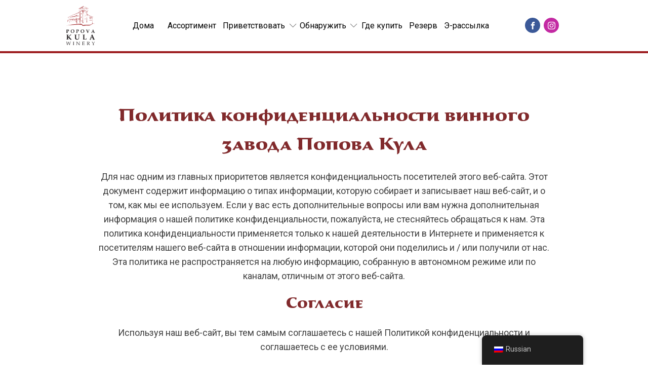

--- FILE ---
content_type: text/html; charset=UTF-8
request_url: https://popovakula.com.mk/ru/privacy-policy/
body_size: 18543
content:
<!DOCTYPE html>
<html lang="ru-RU" >
<head>
<meta charset="UTF-8">
<meta name="viewport" content="width=device-width, initial-scale=1.0">
<!-- WP_HEAD() START -->
<link rel="preload" as="style" href="https://fonts.googleapis.com/css?family=Roboto:100,200,300,400,500,600,700,800,900|SavaPro:100,200,300,400,500,600,700,800,900|Roboto:100,200,300,400,500,600,700,800,900&display=swap" >
<link rel="stylesheet" href="https://fonts.googleapis.com/css?family=Roboto:100,200,300,400,500,600,700,800,900|SavaPro:100,200,300,400,500,600,700,800,900|Roboto:100,200,300,400,500,600,700,800,900&display=swap">
<meta name='robots' content='max-image-preview:large' />
	<style>img:is([sizes="auto" i], [sizes^="auto," i]) { contain-intrinsic-size: 3000px 1500px }</style>
	
<!-- Google Tag Manager for WordPress by gtm4wp.com -->
<script data-cfasync="false" data-pagespeed-no-defer>
	var gtm4wp_datalayer_name = "dataLayer";
	var dataLayer = dataLayer || [];
</script>
<!-- End Google Tag Manager for WordPress by gtm4wp.com --><title>Полиса за приватност - Попова Кула</title>
<link rel='dns-prefetch' href='//www.googletagmanager.com' />
<link rel="preload" as="font" href="https://popovakula.com.mk/wp-content/uploads/2022/03/SavaPro-Light.woff2" type="font/woff2" crossorigin>
<link rel="preload" as="font" href="https://popovakula.com.mk/wp-content/uploads/2022/03/SavaPro-Bold.woff2" type="font/woff2" crossorigin>
<link rel="preload" as="font" href="https://popovakula.com.mk/wp-content/uploads/2022/03/SavaPro-Black.woff2" type="font/woff2" crossorigin>
<link rel='stylesheet' id='swiss-knife-custom-fonts-css' href='https://popovakula.com.mk/wp-content/uploads/swiss-knife/skf.css?ver=1764692896' media='all' />
<style id='classic-theme-styles-inline-css'>
/*! This file is auto-generated */
.wp-block-button__link{color:#fff;background-color:#32373c;border-radius:9999px;box-shadow:none;text-decoration:none;padding:calc(.667em + 2px) calc(1.333em + 2px);font-size:1.125em}.wp-block-file__button{background:#32373c;color:#fff;text-decoration:none}
</style>
<link rel='stylesheet' id='oxygen-css' href='https://popovakula.com.mk/wp-content/plugins/oxygen/component-framework/oxygen.css?ver=4.7' media='all' />
<link rel='stylesheet' id='trp-floater-language-switcher-style-css' href='https://popovakula.com.mk/wp-content/plugins/translatepress-multilingual/assets/css/trp-floater-language-switcher.css?ver=2.6.7' media='all' />
<link rel='stylesheet' id='trp-language-switcher-style-css' href='https://popovakula.com.mk/wp-content/plugins/translatepress-multilingual/assets/css/trp-language-switcher.css?ver=2.6.7' media='all' />
<script src="https://popovakula.com.mk/wp-includes/js/jquery/jquery.min.js?ver=3.7.1" id="jquery-core-js"></script>

<!-- Google tag (gtag.js) snippet added by Site Kit -->

<!-- Google Analytics snippet added by Site Kit -->
<script src="https://www.googletagmanager.com/gtag/js?id=GT-WF4ZNC8P" id="google_gtagjs-js" async></script>
<script id="google_gtagjs-js-after">
window.dataLayer = window.dataLayer || [];function gtag(){dataLayer.push(arguments);}
gtag("set","linker",{"domains":["popovakula.com.mk"]});
gtag("js", new Date());
gtag("set", "developer_id.dZTNiMT", true);
gtag("config", "GT-WF4ZNC8P");
 window._googlesitekit = window._googlesitekit || {}; window._googlesitekit.throttledEvents = []; window._googlesitekit.gtagEvent = (name, data) => { var key = JSON.stringify( { name, data } ); if ( !! window._googlesitekit.throttledEvents[ key ] ) { return; } window._googlesitekit.throttledEvents[ key ] = true; setTimeout( () => { delete window._googlesitekit.throttledEvents[ key ]; }, 5 ); gtag( "event", name, { ...data, event_source: "site-kit" } ); }
</script>

<!-- End Google tag (gtag.js) snippet added by Site Kit -->
<link rel="canonical" href="https://popovakula.com.mk/ru/privacy-policy/" />
<meta name="generator" content="Site Kit by Google 1.144.0" /><link rel="alternate" hreflang="mk-MK" href="https://popovakula.com.mk/privacy-policy/"/>
<link rel="alternate" hreflang="en-US" href="https://popovakula.com.mk/en/privacy-policy/"/>
<link rel="alternate" hreflang="sr-RS" href="https://popovakula.com.mk/sr/privacy-policy/"/>
<link rel="alternate" hreflang="pl-PL" href="https://popovakula.com.mk/pl/privacy-policy/"/>
<link rel="alternate" hreflang="ru-RU" href="https://popovakula.com.mk/ru/privacy-policy/"/>
<link rel="alternate" hreflang="mk" href="https://popovakula.com.mk/privacy-policy/"/>
<link rel="alternate" hreflang="en" href="https://popovakula.com.mk/en/privacy-policy/"/>
<link rel="alternate" hreflang="sr" href="https://popovakula.com.mk/sr/privacy-policy/"/>
<link rel="alternate" hreflang="pl" href="https://popovakula.com.mk/pl/privacy-policy/"/>
<link rel="alternate" hreflang="ru" href="https://popovakula.com.mk/ru/privacy-policy/"/>

<!-- Google Tag Manager for WordPress by gtm4wp.com -->
<!-- GTM Container placement set to off -->
<script data-cfasync="false" data-pagespeed-no-defer type="text/javascript">
	var dataLayer_content = {"pagePostType":"page","pagePostType2":"single-page","pagePostAuthor":"milannedev"};
	dataLayer.push( dataLayer_content );
</script>
<script>
	console.warn && console.warn("[GTM4WP] Google Tag Manager container code placement set to OFF !!!");
	console.warn && console.warn("[GTM4WP] Data layer codes are active but GTM container must be loaded using custom coding !!!");
</script>
<!-- End Google Tag Manager for WordPress by gtm4wp.com --><link rel="apple-touch-icon" sizes="180x180" href="/wp-content/uploads/fbrfg/apple-touch-icon.png">
<link rel="icon" type="image/png" sizes="32x32" href="/wp-content/uploads/fbrfg/favicon-32x32.png">
<link rel="icon" type="image/png" sizes="16x16" href="/wp-content/uploads/fbrfg/favicon-16x16.png">
<link rel="manifest" href="/wp-content/uploads/fbrfg/site.webmanifest">
<link rel="mask-icon" href="/wp-content/uploads/fbrfg/safari-pinned-tab.svg" color="#5bbad5">
<link rel="shortcut icon" href="/wp-content/uploads/fbrfg/favicon.ico">
<meta name="msapplication-TileColor" content="#da532c">
<meta name="msapplication-config" content="/wp-content/uploads/fbrfg/browserconfig.xml">
<meta name="theme-color" content="#ffffff"><style>.has-primary-background-color{background-color:#9d1d20;}.has-primary-color{color:#9d1d20;}.has-light-gray-background-background-color{background-color:#f2f2f2;}.has-light-gray-background-color{color:#f2f2f2;}.has-white-background-color{background-color:#ffffff;}.has-white-color{color:#ffffff;}.has-black-background-color{background-color:#000000;}.has-black-color{color:#000000;}.has-gray1-background-color{background-color:#eceeef;}.has-gray1-color{color:#eceeef;}.has-gray3-background-color{background-color:#cfd3d7;}.has-gray3-color{color:#cfd3d7;}.has-gray8-background-color{background-color:#606e79;}.has-gray8-color{color:#606e79;}.has-gray9-background-color{background-color:#374047;}.has-gray9-color{color:#374047;}.has-gray0-background-color{background-color:#f9f9fa;}.has-gray0-color{color:#f9f9fa;}.has-gray2-background-color{background-color:#dee1e3;}.has-gray2-color{color:#dee1e3;}.has-gray7-background-color{background-color:#7f8b93;}.has-gray7-color{color:#7f8b93;}</style><link rel='stylesheet' id='oxygen-cache-43-css' href='//popovakula.com.mk/wp-content/uploads/oxygen/css/43.css?cache=1701642921&#038;ver=6.8.3' media='all' />
<link rel='stylesheet' id='oxygen-cache-1397-css' href='//popovakula.com.mk/wp-content/uploads/oxygen/css/1397.css?cache=1701642655&#038;ver=6.8.3' media='all' />
<link rel='stylesheet' id='oxygen-universal-styles-css' href='//popovakula.com.mk/wp-content/uploads/oxygen/css/universal.css?cache=1764673262&#038;ver=6.8.3' media='all' />
<noscript><style>.perfmatters-lazy[data-src]{display:none !important;}</style></noscript><!-- END OF WP_HEAD() -->
</head>
<body class="privacy-policy wp-singular page-template-default page page-id-1397 wp-embed-responsive wp-theme-oxygen-is-not-a-theme  oxygen-body translatepress-ru_RU" >




						<div id="code_block-32-43" class="ct-code-block" > </div><div id="code_block-93-43" class="ct-code-block" > </div><header id="mainHeader" class="ct-div-block" ><div id="div_block-5-43" class="ct-div-block" ><div id="div_block-6-43" class="ct-div-block" ><a id="link-7-43" class="ct-link" href="https://popovakula.com.mk/ru/" target="_self"  ><img  id="image-8-43" alt="" src="https://popovakula.com.mk/wp-content/uploads/2022/03/Asset-2.svg" class="ct-image"/></a></div><div id="navigationMenu" class="ct-div-block" ><nav id="mainNav" class="ct-div-block" ><a id="link_text-11-43" class="ct-link-text menuLink" href="https://popovakula.com.mk/ru/" target="_self"  >Дома</a><a id="link_text-12-43" class="ct-link-text" href="http://" target="_self"  ></a><a id="link_text-13-43" class="ct-link-text menuLink" href="https://popovakula.com.mk/ru/products/" target="_self"  >Ассортимент</a><div id="welcomeFullItem" class="ct-div-block" ><div id="welcomeLinkWrapper" class="ct-div-block" ><a id="welcomeLink" class="ct-link-text menuLink" href="https://popovakula.com.mk/ru/#"   >Приветствовать</a><div id="welcomeIcon" class="ct-fancy-icon" ><svg id="svg-welcomeIcon"><use xlink:href="#Lineariconsicon-chevron-down"></use></svg></div></div><div id="welcomeFullDropWrap" class="ct-div-block welcomeFullDropWrap" ><div id="welcomeDropdown" class="ct-div-block welcomeDropdown" ><a id="link-94-43" class="ct-link oxel_dropdown_button__submenu__button DropdownItem-1" href="#" target="_self"  ><div id="text_block-98-43" class="ct-text-block" ></div></a><a id="hotelLink" class="ct-link oxel_dropdown_button__submenu__button" href="https://popovakula.com.mk/ru/hotel/"   ><div id="text_block-81-43" class="ct-text-block oxel_dropdown_button__submenu__button__label" >Отель</div></a><a id="link-139-43" class="ct-link oxel_dropdown_button__submenu__button" href="https://popovakula.com.mk/ru/restaurant/"   ><div id="text_block-140-43" class="ct-text-block oxel_dropdown_button__submenu__button__label" >Ресторан</div></a><a id="restaurantLink" class="ct-link oxel_dropdown_button__submenu__button" href="https://popovakula.com.mk/ru/tasting/"   ><div id="text_block-83-43" class="ct-text-block oxel_dropdown_button__submenu__button__label" >Дегустации</div></a><a id="link-135-43" class="ct-link oxel_dropdown_button__submenu__button" href="https://popovakula.com.mk/ru/shop/"   ><div id="text_block-136-43" class="ct-text-block oxel_dropdown_button__submenu__button__label" >Магазин</div></a><a id="link-137-43" class="ct-link oxel_dropdown_button__submenu__button" href="https://popovakula.com.mk/ru/auto-camp/"   ><div id="text_block-138-43" class="ct-text-block oxel_dropdown_button__submenu__button__label" >Автокемпинг</div></a><a id="link-141-43" class="ct-link oxel_dropdown_button__submenu__button" href="https://popovakula.com.mk/ru/wedding-private-parties/"   ><div id="text_block-142-43" class="ct-text-block oxel_dropdown_button__submenu__button__label" >Свадьбы</div></a><a id="link-143-43" class="ct-link oxel_dropdown_button__submenu__button" href="https://popovakula.com.mk/ru/corporate-events/"   ><div id="text_block-144-43" class="ct-text-block oxel_dropdown_button__submenu__button__label" >Корпоративы</div></a><a id="link-145-43" class="ct-link oxel_dropdown_button__submenu__button" href="https://popovakula.com.mk/ru/wine-olympiads/"   ><div id="text_block-146-43" class="ct-text-block oxel_dropdown_button__submenu__button__label" >Винные олимпиады</div></a><a id="link-147-43" class="ct-link oxel_dropdown_button__submenu__button" href="https://popovakula.com.mk/ru/our-events-happenings-2/"   ><div id="text_block-148-43" class="ct-text-block oxel_dropdown_button__submenu__button__label" >Наши мероприятия</div></a><a id="atractionsLink" class="ct-link oxel_dropdown_button__submenu__button DropdownItem" href="https://popovakula.com.mk/ru/attractions/"   ><div id="text_block-92-43" class="ct-text-block oxel_dropdown_button__submenu__button__label" >Достопримечательности</div></a><a id="link-149-43" class="ct-link oxel_dropdown_button__submenu__button DropdownItem" href="https://popovakula.com.mk/ru/heaven-for-kids/"   ><div id="text_block-150-43" class="ct-text-block oxel_dropdown_button__submenu__button__label" >Рай для детей</div></a><a id="link-151-43" class="ct-link oxel_dropdown_button__submenu__button DropdownItem" href="https://popovakula.com.mk/ru/maps-directions/"   ><div id="text_block-152-43" class="ct-text-block oxel_dropdown_button__submenu__button__label" >Карты и направления</div></a></div><div id="atractionsDrop" class="ct-div-block oxel_dropdown_button__submenu" ><a id="link-128-43" class="ct-link oxel_dropdown_button__submenu__button DropdownItem-4" href="http://" target="_self"  ><div id="text_block-129-43" class="ct-text-block oxel_dropdown_button__submenu__button__label" >Достопримечательности</div></a><a id="link-130-43" class="ct-link oxel_dropdown_button__submenu__button DropdownItem-2" href="http://" target="_self"  ><div id="text_block-131-43" class="ct-text-block oxel_dropdown_button__submenu__button__label" >Рай для детей</div></a><a id="link-132-43" class="ct-link oxel_dropdown_button__submenu__button DropdownItem-2" href="http://" target="_self"  ><div id="text_block-133-43" class="ct-text-block oxel_dropdown_button__submenu__button__label" >Карты и направления</div></a></div></div></div><div id="discoverFullItem" class="ct-div-block discoverFullItem" ><div id="div_block-266-43" class="ct-div-block" ><a id="link_text-267-43" class="ct-link-text menuLink" href="https://popovakula.com.mk/ru/#"   >Обнаружить</a><div id="discoverIcon" class="ct-fancy-icon" ><svg id="svg-discoverIcon"><use xlink:href="#Lineariconsicon-chevron-down"></use></svg></div></div><div id="discoverFullDropwrap" class="ct-div-block" ><div id="discoverDropdown" class="ct-div-block discoverDropdown" ><a id="link-271-43" class="ct-link oxel_dropdown_button__submenu__button DropdownItem-1" href="#" target="_self"  ><div id="text_block-272-43" class="ct-text-block" ></div></a><a id="link-273-43" class="ct-link oxel_dropdown_button__submenu__button" href="https://popovakula.com.mk/ru/news/"   ><div id="text_block-274-43" class="ct-text-block oxel_dropdown_button__submenu__button__label" >Новости</div></a><a id="link-275-43" class="ct-link oxel_dropdown_button__submenu__button" href="https://popovakula.com.mk/ru/our-story/"   ><div id="text_block-276-43" class="ct-text-block oxel_dropdown_button__submenu__button__label" >Наша история</div></a><a id="link-277-43" class="ct-link oxel_dropdown_button__submenu__button" href="https://popovakula.com.mk/ru/awards/"   ><div id="text_block-278-43" class="ct-text-block oxel_dropdown_button__submenu__button__label" >Рейтинги и награды<br></div></a><a id="link-279-43" class="ct-link oxel_dropdown_button__submenu__button" href="https://popovakula.com.mk/ru/our-vineyards/"   ><div id="text_block-280-43" class="ct-text-block oxel_dropdown_button__submenu__button__label" >Наши виноградники<br></div></a><a id="link-281-43" class="ct-link oxel_dropdown_button__submenu__button" href="https://popovakula.com.mk/ru/lavanda-fields/"   ><div id="text_block-282-43" class="ct-text-block oxel_dropdown_button__submenu__button__label" >Лавандовое поле<br></div></a><a id="link-283-43" class="ct-link oxel_dropdown_button__submenu__button" href="https://popovakula.com.mk/ru/virtual-tours/"   ><div id="text_block-284-43" class="ct-text-block oxel_dropdown_button__submenu__button__label" >Виртуальные туры<br></div></a><a id="link-285-43" class="ct-link oxel_dropdown_button__submenu__button" href="https://popovakula.com.mk/ru/macedonia-the-wine-country/"   ><div id="text_block-286-43" class="ct-text-block oxel_dropdown_button__submenu__button__label" >Македония – страна вина<br></div></a><a id="link-287-43" class="ct-link oxel_dropdown_button__submenu__button" href="https://visitdemirkapija.mk/" target="_blank"  ><div id="text_block-288-43" class="ct-text-block oxel_dropdown_button__submenu__button__label" >Посетите Демира Капию<br></div></a><a id="link-289-43" class="ct-link oxel_dropdown_button__submenu__button" href="https://popovakula.com.mk/ru/email-archive/"   ><div id="text_block-290-43" class="ct-text-block oxel_dropdown_button__submenu__button__label" >Архив электронной рассылки<br></div></a></div><div id="div_block-297-43" class="ct-div-block oxel_dropdown_button__submenu" ><a id="link-298-43" class="ct-link oxel_dropdown_button__submenu__button DropdownItem-4" href="http://" target="_self"  ><div id="text_block-299-43" class="ct-text-block oxel_dropdown_button__submenu__button__label" >Достопримечательности</div></a><a id="link-300-43" class="ct-link oxel_dropdown_button__submenu__button DropdownItem-2" href="http://" target="_self"  ><div id="text_block-301-43" class="ct-text-block oxel_dropdown_button__submenu__button__label" >Рай для детей</div></a><a id="link-302-43" class="ct-link oxel_dropdown_button__submenu__button DropdownItem-2" href="http://" target="_self"  ><div id="text_block-303-43" class="ct-text-block oxel_dropdown_button__submenu__button__label" >Карты и направления</div></a></div></div></div><a id="link_text-16-43" class="ct-link-text menuLink" href="https://popovakula.com.mk/ru/where-to-buy/" target="_blank"  >Где купить</a><a id="link_text-17-43" class="ct-link-text menuLink" href="https://popovakula.com.mk/ru/reservation/"   >Резерв</a><a id="link_text-18-43" class="ct-link-text menuLink" href="https://popovakula.com.mk/ru/#" target="_self"  >Э-рассылка</a></nav><div id="menuToggleWrap" class="ct-div-block" ><img  id="image-19-43" alt="" src="https://popovakula.com.mk/wp-content/uploads/2022/03/9851132801553239378.svg" class="ct-image"/></div></div><div id="div_block-20-43" class="ct-div-block" ><div id="_social_icons-21-43" class="oxy-social-icons" ><a href='https://www.facebook.com/popovakulawinery' target='_blank' class='oxy-social-icons-facebook'><svg><title>Visit our Facebook</title><use xlink:href='#oxy-social-icons-icon-facebook'></use></svg></a><a href='https://www.instagram.com/popovakulawinery/' target='_blank' class='oxy-social-icons-instagram'><svg><title>Visit our Instagram</title><use xlink:href='#oxy-social-icons-icon-instagram'></use></svg></a></div></div></div></header>            <div tabindex="-1" class="oxy-modal-backdrop"
                style="background-color: rgba(0,0,0,0.5);"
                data-trigger="user_clicks_element"                data-trigger-selector="#menuToggleWrap"                data-trigger-time="0"                data-trigger-time-unit="seconds"                data-close-automatically="no"                data-close-after-time="10"                data-close-after-time-unit="seconds"                data-trigger_scroll_amount="50"                data-trigger_scroll_direction="down"	            data-scroll_to_selector=""	            data-time_inactive="60"	            data-time-inactive-unit="seconds"	            data-number_of_clicks="3"	            data-close_on_esc="on"	            data-number_of_page_views="3"                data-close-after-form-submit="no"                data-open-again="always_show"                data-open-again-after-days="3"            >

                <div id="modal-30-43" class="ct-modal" ><div id="code_block-304-43" class="ct-code-block" > </div><div id="div_block-170-43" class="ct-div-block" ><div id="div_block-168-43" class="ct-div-block oxy-close-modal" ><div id="fancy_icon-169-43" class="ct-fancy-icon oxy-close-modal" ><svg id="svg-fancy_icon-169-43"><use xlink:href="#Lineariconsicon-cross"></use></svg></div></div></div><div id="div_block-179-43" class="ct-div-block oxel_iconlist" ><a id="link-204-43" class="ct-link" href="https://popovakula.com.mk/ru/" target="_self"  ><div id="div_block-180-43" class="ct-div-block oxel_iconlist__row" ><div id="text_block-182-43" class="ct-text-block oxel_iconlist__row__label" >Дома</div></div></a><a id="link-207-43" class="ct-link" href="https://popovakula.com.mk/ru/products/"   ><div id="div_block-183-43" class="ct-div-block oxel_iconlist__row oxel_iconlist__row--dark" ><div id="text_block-185-43" class="ct-text-block oxel_iconlist__row__label" >Ассортимент</div></div></a><div id="welcomeRow" class="ct-div-block oxel_iconlist__row" ><div id="text_block-188-43" class="ct-text-block oxel_iconlist__row__label" >Приветствовать</div><div id="welcomeMOBMenu" class="ct-fancy-icon" ><svg id="svg-welcomeMOBMenu"><use xlink:href="#Lineariconsicon-chevron-down"></use></svg></div></div><div id="welcomeSection" class="ct-div-block" ><div id="div_block-222-43" class="ct-div-block oxel_iconlist" ><a id="link-223-43" class="ct-link" href="https://popovakula.com.mk/ru/hotel/"   ><div id="div_block-224-43" class="ct-div-block oxel_iconlist__row" ><div id="text_block-225-43" class="ct-text-block oxel_iconlist__row__label" >Отель</div></div></a><a id="link-226-43" class="ct-link" href="https://popovakula.com.mk/ru/restaurant/"   ><div id="div_block-227-43" class="ct-div-block oxel_iconlist__row oxel_iconlist__row--dark" ><div id="text_block-228-43" class="ct-text-block oxel_iconlist__row__label" >Ресторан</div></div></a><a id="link-234-43" class="ct-link" href="https://popovakula.com.mk/ru/tasting/"   ><div id="div_block-235-43" class="ct-div-block oxel_iconlist__row oxel_iconlist__row--dark" ><div id="text_block-236-43" class="ct-text-block oxel_iconlist__row__label" >Дегустации</div></div></a><a id="link-237-43" class="ct-link" href="https://popovakula.com.mk/ru/shop/"   ><div id="div_block-238-43" class="ct-div-block oxel_iconlist__row" ><div id="text_block-239-43" class="ct-text-block oxel_iconlist__row__label" >Магазин</div></div></a><a id="link-241-43" class="ct-link" href="https://popovakula.com.mk/ru/auto-camp/"   ><div id="div_block-242-43" class="ct-div-block oxel_iconlist__row" ><div id="text_block-243-43" class="ct-text-block oxel_iconlist__row__label" >Автокемпинг</div></div></a><a id="link-244-43" class="ct-link" href="https://popovakula.com.mk/ru/wedding-private-parties/"   ><div id="div_block-245-43" class="ct-div-block oxel_iconlist__row" ><div id="text_block-246-43" class="ct-text-block oxel_iconlist__row__label" >Свадьбы</div></div></a><a id="link-247-43" class="ct-link" href="https://popovakula.com.mk/ru/corporate-events/"   ><div id="div_block-248-43" class="ct-div-block oxel_iconlist__row" ><div id="text_block-249-43" class="ct-text-block oxel_iconlist__row__label" >Корпоративы</div></div></a><a id="link-250-43" class="ct-link" href="https://popovakula.com.mk/ru/wine-olympiads/"   ><div id="div_block-251-43" class="ct-div-block oxel_iconlist__row" ><div id="text_block-252-43" class="ct-text-block oxel_iconlist__row__label" >Винные олимпиады</div></div></a><a id="link-253-43" class="ct-link" href="https://popovakula.com.mk/ru/our-events-happenings-2/"   ><div id="div_block-254-43" class="ct-div-block oxel_iconlist__row" ><div id="text_block-255-43" class="ct-text-block oxel_iconlist__row__label" >Наши мероприятия</div></div></a><a id="link-256-43" class="ct-link" href="https://popovakula.com.mk/ru/attractions/"   ><div id="div_block-257-43" class="ct-div-block oxel_iconlist__row" ><div id="text_block-258-43" class="ct-text-block oxel_iconlist__row__label" >Достопримечательности</div></div></a><a id="link-259-43" class="ct-link" href="https://popovakula.com.mk/ru/heaven-for-kids/"   ><div id="div_block-260-43" class="ct-div-block oxel_iconlist__row" ><div id="text_block-261-43" class="ct-text-block oxel_iconlist__row__label" >Рай для детей</div></div></a><a id="link-262-43" class="ct-link" href="https://popovakula.com.mk/ru/maps-directions/"   ><div id="div_block-263-43" class="ct-div-block oxel_iconlist__row" ><div id="text_block-264-43" class="ct-text-block oxel_iconlist__row__label" >Карты и направления</div></div></a></div></div><div id="discoverClick" class="ct-div-block oxel_iconlist__row" ><div id="text_block-308-43" class="ct-text-block oxel_iconlist__row__label" >Обнаружить</div><div id="discoverMobIcon" class="ct-fancy-icon" ><svg id="svg-discoverMobIcon"><use xlink:href="#Lineariconsicon-chevron-down"></use></svg></div></div><div id="discoverSection" class="ct-div-block" ><div id="div_block-312-43" class="ct-div-block oxel_iconlist" ><a id="link-313-43" class="ct-link" href="https://popovakula.com.mk/ru/news/"   ><div id="div_block-314-43" class="ct-div-block oxel_iconlist__row" ><div id="text_block-315-43" class="ct-text-block oxel_iconlist__row__label" >Новости</div></div></a><a id="link-316-43" class="ct-link" href="https://popovakula.com.mk/ru/our-story/"   ><div id="div_block-317-43" class="ct-div-block oxel_iconlist__row oxel_iconlist__row--dark" ><div id="text_block-318-43" class="ct-text-block oxel_iconlist__row__label" >Наша история</div></div></a><a id="link-319-43" class="ct-link" href="https://popovakula.com.mk/ru/awards/"   ><div id="div_block-320-43" class="ct-div-block oxel_iconlist__row oxel_iconlist__row--dark" ><div id="text_block-321-43" class="ct-text-block oxel_iconlist__row__label" >Рейтинги и награды</div></div></a><a id="link-322-43" class="ct-link" href="https://popovakula.com.mk/ru/our-vineyards/"   ><div id="div_block-323-43" class="ct-div-block oxel_iconlist__row" ><div id="text_block-324-43" class="ct-text-block oxel_iconlist__row__label" >Наши виноградники</div></div></a><a id="link-325-43" class="ct-link" href="https://popovakula.com.mk/ru/lavanda-fields/"   ><div id="div_block-326-43" class="ct-div-block oxel_iconlist__row" ><div id="text_block-327-43" class="ct-text-block oxel_iconlist__row__label" >Лавандовое поле</div></div></a><a id="link-328-43" class="ct-link" href="https://popovakula.com.mk/ru/virtual-tours/"   ><div id="div_block-329-43" class="ct-div-block oxel_iconlist__row" ><div id="text_block-330-43" class="ct-text-block oxel_iconlist__row__label" >Виртуальные туры</div></div></a><a id="link-331-43" class="ct-link" href="https://popovakula.com.mk/ru/macedonia-the-wine-country/"   ><div id="div_block-332-43" class="ct-div-block oxel_iconlist__row" ><div id="text_block-333-43" class="ct-text-block oxel_iconlist__row__label" >Македония – страна вина</div></div></a><a id="link-334-43" class="ct-link" href="https://visitdemirkapija.mk/" target="_blank"  ><div id="div_block-335-43" class="ct-div-block oxel_iconlist__row" ><div id="text_block-336-43" class="ct-text-block oxel_iconlist__row__label" >Посетите Демира Капию</div></div></a><a id="link-337-43" class="ct-link" href="https://popovakula.com.mk/ru/our-events-happenings-2/"   ><div id="div_block-338-43" class="ct-div-block oxel_iconlist__row" ><div id="text_block-339-43" class="ct-text-block oxel_iconlist__row__label" >Архив электронной рассылки</div></div></a></div></div><a id="link-216-43" class="ct-link" href="https://popovakula.com.mk/ru/reservation/"   ><div id="div_block-192-43" class="ct-div-block oxel_iconlist__row" ><div id="text_block-194-43" class="ct-text-block oxel_iconlist__row__label" >Резерв</div></div></a><div id="div_block-341-43" class="ct-div-block oxel_iconlist__row" ><div id="text_block-342-43" class="ct-text-block oxel_iconlist__row__label" >Электронный информационный бюллетень</div></div></div></div>
            </div>
        <div id='inner_content-1-43' class='ct-inner-content'><div id="div_block-2-990" class="ct-div-block" ><div id="_rich_text-4-990" class="oxy-rich-text" ><h1>Политика конфиденциальности винного завода Попова Кула</h1><p>Для нас одним из главных приоритетов является конфиденциальность посетителей этого веб-сайта. Этот документ содержит информацию о типах информации, которую собирает и записывает наш веб-сайт, и о том, как мы ее используем. Если у вас есть дополнительные вопросы или вам нужна дополнительная информация о нашей политике конфиденциальности, пожалуйста, не стесняйтесь обращаться к нам. Эта политика конфиденциальности применяется только к нашей деятельности в Интернете и применяется к посетителям нашего веб-сайта в отношении информации, которой они поделились и / или получили от нас. Эта политика не распространяется на любую информацию, собранную в автономном режиме или по каналам, отличным от этого веб-сайта.</p><h2>Согласие</h2><p>Используя наш веб-сайт, вы тем самым соглашаетесь с нашей Политикой конфиденциальности и соглашаетесь с ее условиями.</p><h2>Информация, которую мы собираем</h2><p>Личная информация, которую вы должны предоставить, и причины, по которым вы должны ее предоставить, будут вам понятны, когда мы попросим вас предоставить вашу личную информацию. Если вы не свяжетесь с нами напрямую, мы можем предоставить дополнительную информацию о вас, такую ​​как ваше имя, адрес электронной почты, номер телефона, содержание сообщения и/или вложения, которые вы можете отправить нам, и любую другую информацию, которую вы можете предоставить. .</p><h2>Как мы используем вашу информацию</h2><p>Мы используем собранную информацию различными способами, в том числе:<br />• Предоставление, управление и поддержка нашего веб-сайта<br />• Улучшить, персонализировать и расширить наш веб-сайт<br />• Понять и проанализировать, как вы используете наш веб-сайт<br />• Разработка и улучшенние функций нашего веб-сайта<br />• Отправка электронных писем, если вы подписались на это<br />• Выявление и предотвращение мошенничества</p><h2>Запись файлов</h2><p>Попова Кула следует стандартной процедуре использования лог-файлов. Эти файлы регистрируют посетителей, когда они посещают веб-страницы. Все хостинговые компании делают это в рамках анализа своих услуг хостинга. Информация, собранная из файлов журнала, включает адреса интернет-протокола (IP), тип браузера, интернет-провайдера (ISP), дату и время, страницы перехода/выхода и, возможно, количество кликов. Они не связаны с какой-либо личной информацией. Целью информации является анализ тенденций, администрирование сайта, мониторинг движения пользователей сайта и сбор демографической информации.</p><h2>Cookies</h2><p>Как и любой другой веб-сайт, Попова Кула использует файлы cookie. Эти файлы cookie используются для хранения информации, включая предпочтения посетителя и веб-страницы, к которым посетитель обращался или посещал. Информация используется для оптимизации взаимодействия с пользователем путем настройки содержимого нашего веб-сайта в зависимости от типа посетителей браузера и/или другой информации.</p></div></div><div id="code_block-16-1397" class="ct-code-block" > </div></div><footer id="div_block-34-43" class="ct-div-block" ><h1 id="headline-36-43" class="ct-headline">Электронный информационный бюллетень</h1><div id="_rich_text-37-43" class="oxy-rich-text" >Новости, акции, события и познавательные материалы.</div><a id="link-38-43" class="ct-link" href="http://" target="_self"  ><img  id="image-39-43" alt="" src="https://popovakula.com.mk/wp-content/uploads/2022/03/Asset-1@4x.png" class="ct-image"/><div id="div_block-40-43" class="ct-div-block OutofhomeButton" ><div id="code_block-41-43" class="ct-code-block buttonIcon" ><svg xmlns="http://www.w3.org/2000/svg" xmlns:xlink="http://www.w3.org/1999/xlink" viewbox="0 0 20.25 13.19" style="width: 25.5; height: 25.5"><defs><style>.cls-1{fill:url(#radial-gradient);}.cls-2{fill:url(#radial-gradient-2);}.cls-3{fill:url(#radial-gradient-3);}</style><radialgradient id="radial-gradient" cx="7.49" cy="7.51" r="6.65" gradientunits="userSpaceOnUse"><stop offset="0.36" stop-color="#000"/><stop offset="1" stop-color="#000"/></radialgradient><radialgradient id="radial-gradient-2" cx="15.06" cy="6.01" r="5.61" xlink:href="#radial-gradient"/><radialgradient id="radial-gradient-3" cx="15.28" cy="6.01" r="2.92" xlink:href="#radial-gradient"/></defs><g id="Layer_2" data-name="Layer 2"><g id="Layer_1-2" data-name="Layer 1"><path class="cls-1" d="M4.55,12.71h0a20.64,20.64,0,0,0,4.9.47h0a1.44,1.44,0,0,0,1.36-1.4,1.31,1.31,0,0,0-.13-.59,1.45,1.45,0,0,0,.93-1.31h0a1,1,0,0,0,0-.24,1.23,1.23,0,0,0-.12-.37,1.44,1.44,0,0,0,.73-.69,1.28,1.28,0,0,0,.13-.42.92.92,0,0,0,0-.18,1.35,1.35,0,0,0-.09-.5h1.27a1.43,1.43,0,0,0,1-.41,1.41,1.41,0,0,0,.43-1h0a1.4,1.4,0,0,0-1.4-1.4H9.22l-.71,0L9,4.22a1.4,1.4,0,0,0,.4-1,1.37,1.37,0,0,0-.36-1A1.41,1.41,0,0,0,7.1,2.17L4.37,4c-.42.3-.72.54-1,.73A2.53,2.53,0,0,1,2,5.44l-.14,0A1.06,1.06,0,0,0,0,6.22v5.43a1.06,1.06,0,0,0,1.06,1.06,1,1,0,0,0,.78-.34.85.85,0,0,0,.23,0,8.89,8.89,0,0,1,2.46.31ZM.92,11.79h0a.16.16,0,0,1-.06-.13V6.22a.25.25,0,0,1,.06-.14.19.19,0,0,1,.28,0,.22.22,0,0,1,.05.08.19.19,0,0,0,0,.08V11.6a.34.34,0,0,0,0,.1.19.19,0,0,1-.05.09.19.19,0,0,1-.28,0Zm3.91.07-.11,0H4.66a8.7,8.7,0,0,0-2.52-.3V6.32A3.53,3.53,0,0,0,4,5.39q.33-.27.87-.66L7.6,2.92c.51-.34.7-.14.79,0a.51.51,0,0,1,.13.34.49.49,0,0,1-.16.38L7,4.94a.46.46,0,0,0-.13.32.43.43,0,0,0,0,.19.44.44,0,0,0,.45.25,17.73,17.73,0,0,1,1.78-.12h4.42a.53.53,0,0,1,.36.15.55.55,0,0,1,.14.37.51.51,0,0,1-.52.49H9.25l-.16,0a.45.45,0,0,0,.16.87H11.1a.49.49,0,0,1,.38.43.11.11,0,0,1,0,.06V8a.85.85,0,0,1,0,.17.53.53,0,0,1-.49.31H8.52a.45.45,0,0,0,0,.9h1.75a.46.46,0,0,1,.2,0,.44.44,0,0,1,.15.12.51.51,0,0,1,.13.35.52.52,0,0,1-.52.49H7.73a.45.45,0,1,0,0,.89H9.48a.51.51,0,0,1,.48.51.55.55,0,0,1-.52.5h-.3A19.32,19.32,0,0,1,4.83,11.86Z"/><path class="cls-2" d="M10.41,2.61h0a.51.51,0,0,0,.36-.15A5,5,0,0,1,19.2,6.08,5,5,0,0,1,14.43,11a4.85,4.85,0,0,1-1.95-.32.51.51,0,0,0-.62.23.52.52,0,0,0,.26.75A6,6,0,1,0,10,1.72.52.52,0,0,0,10.41,2.61Z"/><path class="cls-3" d="M13.2,8.56a.53.53,0,0,0,.34.78,3.94,3.94,0,0,0,.69.07,3.4,3.4,0,0,0,.55-6.75,3.24,3.24,0,0,0-1.49.09.5.5,0,0,0-.36.48v0a.51.51,0,0,0,.66.47,2.4,2.4,0,0,1,1-.06,2.35,2.35,0,0,1-.4,4.67,1.8,1.8,0,0,1-.46,0A.54.54,0,0,0,13.2,8.56Z"/></g></g></svg></div><div id="text_block-42-43" class="ct-text-block oxel_icon_button_text" >зарегистрироваться</div></div></a></footer><div id="div_block-43-43" class="ct-div-block" ><div id="div_block-70-43" class="ct-div-block" ><a id="link_text-46-43" class="ct-link-text footerLink" href="https://popovakula.com.mk/ru/investors/"   >Для инвесторов</a><a id="link_text-48-43" class="ct-link-text footerLink" href="https://popovakula.com.mk/ru/social-responsibility/" target="_self"  >Социальная ответственность</a><a id="link_text-377-43" class="ct-link-text footerLink" href="https://popovakula.com.mk/ru/privacy-policy/"   >Политика конфиденциальности</a><a id="link_text-49-43" class="ct-link-text footerLink" href="https://popovakula.com.mk/ru/contact/"   >Контакты</a></div></div><div id="div_block-56-43" class="ct-div-block" ><div id="text_block-62-43" class="ct-text-block" >Все права защищены © <b><a href="https://popovakula.com.mk/ru/"><span id="span-68-43" class="ct-span footerLink" >Винодельня Попова Кула</span></a></b></div></div>            <div tabindex="-1" class="oxy-modal-backdrop"
                style="background-color: rgba(0,0,0,0.5);"
                data-trigger="user_clicks_element"                data-trigger-selector="#link-38-43"                data-trigger-time="5"                data-trigger-time-unit="seconds"                data-close-automatically="no"                data-close-after-time="10"                data-close-after-time-unit="seconds"                data-trigger_scroll_amount="50"                data-trigger_scroll_direction="down"	            data-scroll_to_selector=""	            data-time_inactive="60"	            data-time-inactive-unit="seconds"	            data-number_of_clicks="3"	            data-close_on_esc="on"	            data-number_of_page_views="3"                data-close-after-form-submit="no"                data-open-again="always_show"                data-open-again-after-days="3"            >

                <div id="modal-343-43" class="ct-modal" ><div id="div_block-344-43" class="ct-div-block oxy-close-modal" ><div id="fancy_icon-345-43" class="ct-fancy-icon oxy-close-modal" ><svg id="svg-fancy_icon-345-43"><use xlink:href="#Lineariconsicon-cross"></use></svg></div></div><h1 id="headline-346-43" class="ct-headline HeadlineRegister">Станьте частью списка рассылки Popova Kula и получайте все эксклюзивные скидки первыми!</h1></div>
            </div>
                    <div tabindex="-1" class="oxy-modal-backdrop"
                style="background-color: rgba(0,0,0,0.5);"
                data-trigger="user_clicks_element"                data-trigger-selector="#link_text-18-43"                data-trigger-time="5"                data-trigger-time-unit="seconds"                data-close-automatically="no"                data-close-after-time="10"                data-close-after-time-unit="seconds"                data-trigger_scroll_amount="50"                data-trigger_scroll_direction="down"	            data-scroll_to_selector=""	            data-time_inactive="60"	            data-time-inactive-unit="seconds"	            data-number_of_clicks="3"	            data-close_on_esc="on"	            data-number_of_page_views="3"                data-close-after-form-submit="no"                data-open-again="always_show"                data-open-again-after-days="3"            >

                <div id="modal-363-43" class="ct-modal" ><div id="div_block-364-43" class="ct-div-block oxy-close-modal" ><div id="fancy_icon-365-43" class="ct-fancy-icon oxy-close-modal" ><svg id="svg-fancy_icon-365-43"><use xlink:href="#Lineariconsicon-cross"></use></svg></div></div><h1 id="headline-366-43" class="ct-headline HeadlineRegister">Станьте частью списка рассылки Popova Kula и получайте все эксклюзивные скидки первыми!</h1></div>
            </div>
                    <div tabindex="-1" class="oxy-modal-backdrop"
                style="background-color: rgba(0,0,0,0.5);"
                data-trigger="user_clicks_element"                data-trigger-selector="#div_block-341-43"                data-trigger-time="5"                data-trigger-time-unit="seconds"                data-close-automatically="no"                data-close-after-time="10"                data-close-after-time-unit="seconds"                data-trigger_scroll_amount="50"                data-trigger_scroll_direction="down"	            data-scroll_to_selector=""	            data-time_inactive="60"	            data-time-inactive-unit="seconds"	            data-number_of_clicks="3"	            data-close_on_esc="on"	            data-number_of_page_views="3"                data-close-after-form-submit="no"                data-open-again="always_show"                data-open-again-after-days="3"            >

                <div id="modal-368-43" class="ct-modal" ><div id="div_block-369-43" class="ct-div-block oxy-close-modal" ><div id="fancy_icon-370-43" class="ct-fancy-icon oxy-close-modal" ><svg id="svg-fancy_icon-370-43"><use xlink:href="#Lineariconsicon-cross"></use></svg></div></div><h1 id="headline-371-43" class="ct-headline HeadlineRegister">Станьте частью списка рассылки Popova Kula и получайте все эксклюзивные скидки первыми!</h1></div>
            </div>
        	<!-- WP_FOOTER -->
<template id="tp-language" data-tp-language="ru_RU"></template><script type="speculationrules">
{"prefetch":[{"source":"document","where":{"and":[{"href_matches":"\/ru\/*"},{"not":{"href_matches":["\/wp-*.php","\/wp-admin\/*","\/wp-content\/uploads\/*","\/wp-content\/*","\/wp-content\/plugins\/*","\/wp-content\/themes\/twentytwentytwo\/*","\/wp-content\/themes\/oxygen-is-not-a-theme\/*","\/ru\/*\\?(.+)"]}},{"not":{"selector_matches":"a[rel~=\"nofollow\"]"}},{"not":{"selector_matches":".no-prefetch, .no-prefetch a"}}]},"eagerness":"conservative"}]}
</script>
<?xml version="1.0"?><svg xmlns="http://www.w3.org/2000/svg" xmlns:xlink="http://www.w3.org/1999/xlink" style="position: absolute; width: 0; height: 0; overflow: hidden;" version="1.1"><defs><symbol id="Lineariconsicon-cross" viewbox="0 0 20 20"><title>cross</title><path class="path1" d="M10.707 10.5l5.646-5.646c0.195-0.195 0.195-0.512 0-0.707s-0.512-0.195-0.707 0l-5.646 5.646-5.646-5.646c-0.195-0.195-0.512-0.195-0.707 0s-0.195 0.512 0 0.707l5.646 5.646-5.646 5.646c-0.195 0.195-0.195 0.512 0 0.707 0.098 0.098 0.226 0.146 0.354 0.146s0.256-0.049 0.354-0.146l5.646-5.646 5.646 5.646c0.098 0.098 0.226 0.146 0.354 0.146s0.256-0.049 0.354-0.146c0.195-0.195 0.195-0.512 0-0.707l-5.646-5.646z"/></symbol><symbol id="Lineariconsicon-chevron-down" viewbox="0 0 20 20"><title>chevron-down</title><path class="path1" d="M0 6c0-0.128 0.049-0.256 0.146-0.354 0.195-0.195 0.512-0.195 0.707 0l8.646 8.646 8.646-8.646c0.195-0.195 0.512-0.195 0.707 0s0.195 0.512 0 0.707l-9 9c-0.195 0.195-0.512 0.195-0.707 0l-9-9c-0.098-0.098-0.146-0.226-0.146-0.354z"/></symbol></defs></svg>        <div id="trp-floater-ls" onclick="" data-no-translation class="trp-language-switcher-container trp-floater-ls-names trp-bottom-right trp-color-dark flags-full-names" >
            <div id="trp-floater-ls-current-language" class="trp-with-flags">

                <a href="#" class="trp-floater-ls-disabled-language trp-ls-disabled-language" onclick="event.preventDefault()">
					<img class="trp-flag-image" src="https://popovakula.com.mk/wp-content/plugins/translatepress-multilingual/assets/images/flags/ru_RU.png" width="18" height="12" alt="ru_RU" title="Russian">Russian				</a>

            </div>
            <div id="trp-floater-ls-language-list" class="trp-with-flags" >

                <div class="trp-language-wrap"  style="padding: 11px;">                    <a href="https://popovakula.com.mk/privacy-policy/"
                         title="Macedonian">
          						  <img class="trp-flag-image" src="https://popovakula.com.mk/wp-content/plugins/translatepress-multilingual/assets/images/flags/mk_MK.png" width="18" height="12" alt="mk_MK" title="Macedonian">Macedonian					          </a>
                                    <a href="https://popovakula.com.mk/en/privacy-policy/"
                         title="English">
          						  <img class="trp-flag-image" src="https://popovakula.com.mk/wp-content/plugins/translatepress-multilingual/assets/images/flags/en_US.png" width="18" height="12" alt="en_US" title="English">English					          </a>
                                    <a href="https://popovakula.com.mk/sr/privacy-policy/"
                         title="Serbian">
          						  <img class="trp-flag-image" src="https://popovakula.com.mk/wp-content/plugins/translatepress-multilingual/assets/images/flags/sr_RS.png" width="18" height="12" alt="sr_RS" title="Serbian">Serbian					          </a>
                                    <a href="https://popovakula.com.mk/pl/privacy-policy/"
                         title="Polish">
          						  <img class="trp-flag-image" src="https://popovakula.com.mk/wp-content/plugins/translatepress-multilingual/assets/images/flags/pl_PL.png" width="18" height="12" alt="pl_PL" title="Polish">Polish					          </a>
                <a href="#" class="trp-floater-ls-disabled-language trp-ls-disabled-language" onclick="event.preventDefault()"><img class="trp-flag-image" src="https://popovakula.com.mk/wp-content/plugins/translatepress-multilingual/assets/images/flags/ru_RU.png" width="18" height="12" alt="ru_RU" title="Russian">Russian</a></div>            </div>
        </div>

    
		<svg style="position: absolute; width: 0; height: 0; overflow: hidden;" version="1.1" xmlns="http://www.w3.org/2000/svg" xmlns:xlink="http://www.w3.org/1999/xlink">
		   <defs>
		      <symbol id="oxy-social-icons-icon-linkedin" viewbox="0 0 32 32">
		         <title>linkedin</title>
		         <path d="M12 12h5.535v2.837h0.079c0.77-1.381 2.655-2.837 5.464-2.837 5.842 0 6.922 3.637 6.922 8.367v9.633h-5.769v-8.54c0-2.037-0.042-4.657-3.001-4.657-3.005 0-3.463 2.218-3.463 4.509v8.688h-5.767v-18z"></path>
		         <path d="M2 12h6v18h-6v-18z"></path>
		         <path d="M8 7c0 1.657-1.343 3-3 3s-3-1.343-3-3c0-1.657 1.343-3 3-3s3 1.343 3 3z"></path>
		      </symbol>
		      <symbol id="oxy-social-icons-icon-facebook" viewbox="0 0 32 32">
		         <title>facebook</title>
		         <path d="M19 6h5v-6h-5c-3.86 0-7 3.14-7 7v3h-4v6h4v16h6v-16h5l1-6h-6v-3c0-0.542 0.458-1 1-1z"></path>
		      </symbol>
		      <symbol id="oxy-social-icons-icon-pinterest" viewbox="0 0 32 32">
		         <title>pinterest</title>
		         <path d="M16 2.138c-7.656 0-13.863 6.206-13.863 13.863 0 5.875 3.656 10.887 8.813 12.906-0.119-1.094-0.231-2.781 0.050-3.975 0.25-1.081 1.625-6.887 1.625-6.887s-0.412-0.831-0.412-2.056c0-1.925 1.119-3.369 2.506-3.369 1.181 0 1.756 0.887 1.756 1.95 0 1.188-0.756 2.969-1.15 4.613-0.331 1.381 0.688 2.506 2.050 2.506 2.462 0 4.356-2.6 4.356-6.35 0-3.319-2.387-5.638-5.787-5.638-3.944 0-6.256 2.956-6.256 6.019 0 1.194 0.456 2.469 1.031 3.163 0.113 0.137 0.131 0.256 0.094 0.4-0.106 0.438-0.338 1.381-0.387 1.575-0.063 0.256-0.2 0.306-0.463 0.188-1.731-0.806-2.813-3.337-2.813-5.369 0-4.375 3.175-8.387 9.156-8.387 4.806 0 8.544 3.425 8.544 8.006 0 4.775-3.012 8.625-7.194 8.625-1.406 0-2.725-0.731-3.175-1.594 0 0-0.694 2.644-0.863 3.294-0.313 1.206-1.156 2.712-1.725 3.631 1.3 0.4 2.675 0.619 4.106 0.619 7.656 0 13.863-6.206 13.863-13.863 0-7.662-6.206-13.869-13.863-13.869z"></path>
		      </symbol>
		      <symbol id="oxy-social-icons-icon-youtube" viewbox="0 0 32 32">
		         <title>youtube</title>
		         <path d="M31.681 9.6c0 0-0.313-2.206-1.275-3.175-1.219-1.275-2.581-1.281-3.206-1.356-4.475-0.325-11.194-0.325-11.194-0.325h-0.012c0 0-6.719 0-11.194 0.325-0.625 0.075-1.987 0.081-3.206 1.356-0.963 0.969-1.269 3.175-1.269 3.175s-0.319 2.588-0.319 5.181v2.425c0 2.587 0.319 5.181 0.319 5.181s0.313 2.206 1.269 3.175c1.219 1.275 2.819 1.231 3.531 1.369 2.563 0.244 10.881 0.319 10.881 0.319s6.725-0.012 11.2-0.331c0.625-0.075 1.988-0.081 3.206-1.356 0.962-0.969 1.275-3.175 1.275-3.175s0.319-2.587 0.319-5.181v-2.425c-0.006-2.588-0.325-5.181-0.325-5.181zM12.694 20.15v-8.994l8.644 4.513-8.644 4.481z"></path>
		      </symbol>
		      <symbol id="oxy-social-icons-icon-rss" viewbox="0 0 32 32">
		         <title>rss</title>
		         <path d="M4.259 23.467c-2.35 0-4.259 1.917-4.259 4.252 0 2.349 1.909 4.244 4.259 4.244 2.358 0 4.265-1.895 4.265-4.244-0-2.336-1.907-4.252-4.265-4.252zM0.005 10.873v6.133c3.993 0 7.749 1.562 10.577 4.391 2.825 2.822 4.384 6.595 4.384 10.603h6.16c-0-11.651-9.478-21.127-21.121-21.127zM0.012 0v6.136c14.243 0 25.836 11.604 25.836 25.864h6.152c0-17.64-14.352-32-31.988-32z"></path>
		      </symbol>
		      <symbol id="oxy-social-icons-icon-twitter" viewbox="0 0 32 32">
		         <title>twitter</title>
		         <path d="M32 7.075c-1.175 0.525-2.444 0.875-3.769 1.031 1.356-0.813 2.394-2.1 2.887-3.631-1.269 0.75-2.675 1.3-4.169 1.594-1.2-1.275-2.906-2.069-4.794-2.069-3.625 0-6.563 2.938-6.563 6.563 0 0.512 0.056 1.012 0.169 1.494-5.456-0.275-10.294-2.888-13.531-6.862-0.563 0.969-0.887 2.1-0.887 3.3 0 2.275 1.156 4.287 2.919 5.463-1.075-0.031-2.087-0.331-2.975-0.819 0 0.025 0 0.056 0 0.081 0 3.181 2.263 5.838 5.269 6.437-0.55 0.15-1.131 0.231-1.731 0.231-0.425 0-0.831-0.044-1.237-0.119 0.838 2.606 3.263 4.506 6.131 4.563-2.25 1.762-5.075 2.813-8.156 2.813-0.531 0-1.050-0.031-1.569-0.094 2.913 1.869 6.362 2.95 10.069 2.95 12.075 0 18.681-10.006 18.681-18.681 0-0.287-0.006-0.569-0.019-0.85 1.281-0.919 2.394-2.075 3.275-3.394z"></path>
		      </symbol>
		      <symbol id="oxy-social-icons-icon-instagram" viewbox="0 0 32 32">
		         <title>instagram</title>
		         <path d="M16 2.881c4.275 0 4.781 0.019 6.462 0.094 1.563 0.069 2.406 0.331 2.969 0.55 0.744 0.288 1.281 0.638 1.837 1.194 0.563 0.563 0.906 1.094 1.2 1.838 0.219 0.563 0.481 1.412 0.55 2.969 0.075 1.688 0.094 2.194 0.094 6.463s-0.019 4.781-0.094 6.463c-0.069 1.563-0.331 2.406-0.55 2.969-0.288 0.744-0.637 1.281-1.194 1.837-0.563 0.563-1.094 0.906-1.837 1.2-0.563 0.219-1.413 0.481-2.969 0.55-1.688 0.075-2.194 0.094-6.463 0.094s-4.781-0.019-6.463-0.094c-1.563-0.069-2.406-0.331-2.969-0.55-0.744-0.288-1.281-0.637-1.838-1.194-0.563-0.563-0.906-1.094-1.2-1.837-0.219-0.563-0.481-1.413-0.55-2.969-0.075-1.688-0.094-2.194-0.094-6.463s0.019-4.781 0.094-6.463c0.069-1.563 0.331-2.406 0.55-2.969 0.288-0.744 0.638-1.281 1.194-1.838 0.563-0.563 1.094-0.906 1.838-1.2 0.563-0.219 1.412-0.481 2.969-0.55 1.681-0.075 2.188-0.094 6.463-0.094zM16 0c-4.344 0-4.887 0.019-6.594 0.094-1.7 0.075-2.869 0.35-3.881 0.744-1.056 0.412-1.95 0.956-2.837 1.85-0.894 0.888-1.438 1.781-1.85 2.831-0.394 1.019-0.669 2.181-0.744 3.881-0.075 1.713-0.094 2.256-0.094 6.6s0.019 4.887 0.094 6.594c0.075 1.7 0.35 2.869 0.744 3.881 0.413 1.056 0.956 1.95 1.85 2.837 0.887 0.887 1.781 1.438 2.831 1.844 1.019 0.394 2.181 0.669 3.881 0.744 1.706 0.075 2.25 0.094 6.594 0.094s4.888-0.019 6.594-0.094c1.7-0.075 2.869-0.35 3.881-0.744 1.050-0.406 1.944-0.956 2.831-1.844s1.438-1.781 1.844-2.831c0.394-1.019 0.669-2.181 0.744-3.881 0.075-1.706 0.094-2.25 0.094-6.594s-0.019-4.887-0.094-6.594c-0.075-1.7-0.35-2.869-0.744-3.881-0.394-1.063-0.938-1.956-1.831-2.844-0.887-0.887-1.781-1.438-2.831-1.844-1.019-0.394-2.181-0.669-3.881-0.744-1.712-0.081-2.256-0.1-6.6-0.1v0z"></path>
		         <path d="M16 7.781c-4.537 0-8.219 3.681-8.219 8.219s3.681 8.219 8.219 8.219 8.219-3.681 8.219-8.219c0-4.537-3.681-8.219-8.219-8.219zM16 21.331c-2.944 0-5.331-2.387-5.331-5.331s2.387-5.331 5.331-5.331c2.944 0 5.331 2.387 5.331 5.331s-2.387 5.331-5.331 5.331z"></path>
		         <path d="M26.462 7.456c0 1.060-0.859 1.919-1.919 1.919s-1.919-0.859-1.919-1.919c0-1.060 0.859-1.919 1.919-1.919s1.919 0.859 1.919 1.919z"></path>
		      </symbol>
		      <symbol id="oxy-social-icons-icon-facebook-blank" viewbox="0 0 32 32">
		         <title>facebook-blank</title>
		         <path d="M29 0h-26c-1.65 0-3 1.35-3 3v26c0 1.65 1.35 3 3 3h13v-14h-4v-4h4v-2c0-3.306 2.694-6 6-6h4v4h-4c-1.1 0-2 0.9-2 2v2h6l-1 4h-5v14h9c1.65 0 3-1.35 3-3v-26c0-1.65-1.35-3-3-3z"></path>
		      </symbol>
		      <symbol id="oxy-social-icons-icon-rss-blank" viewbox="0 0 32 32">
		         <title>rss-blank</title>
		         <path d="M29 0h-26c-1.65 0-3 1.35-3 3v26c0 1.65 1.35 3 3 3h26c1.65 0 3-1.35 3-3v-26c0-1.65-1.35-3-3-3zM8.719 25.975c-1.5 0-2.719-1.206-2.719-2.706 0-1.488 1.219-2.712 2.719-2.712 1.506 0 2.719 1.225 2.719 2.712 0 1.5-1.219 2.706-2.719 2.706zM15.544 26c0-2.556-0.994-4.962-2.794-6.762-1.806-1.806-4.2-2.8-6.75-2.8v-3.912c7.425 0 13.475 6.044 13.475 13.475h-3.931zM22.488 26c0-9.094-7.394-16.5-16.481-16.5v-3.912c11.25 0 20.406 9.162 20.406 20.413h-3.925z"></path>
		      </symbol>
		      <symbol id="oxy-social-icons-icon-linkedin-blank" viewbox="0 0 32 32">
		         <title>linkedin-blank</title>
		         <path d="M29 0h-26c-1.65 0-3 1.35-3 3v26c0 1.65 1.35 3 3 3h26c1.65 0 3-1.35 3-3v-26c0-1.65-1.35-3-3-3zM12 26h-4v-14h4v14zM10 10c-1.106 0-2-0.894-2-2s0.894-2 2-2c1.106 0 2 0.894 2 2s-0.894 2-2 2zM26 26h-4v-8c0-1.106-0.894-2-2-2s-2 0.894-2 2v8h-4v-14h4v2.481c0.825-1.131 2.087-2.481 3.5-2.481 2.488 0 4.5 2.238 4.5 5v9z"></path>
		      </symbol>
		      <symbol id="oxy-social-icons-icon-pinterest-blank" viewbox="0 0 32 32">
		         <title>pinterest</title>
		         <path d="M16 2.138c-7.656 0-13.863 6.206-13.863 13.863 0 5.875 3.656 10.887 8.813 12.906-0.119-1.094-0.231-2.781 0.050-3.975 0.25-1.081 1.625-6.887 1.625-6.887s-0.412-0.831-0.412-2.056c0-1.925 1.119-3.369 2.506-3.369 1.181 0 1.756 0.887 1.756 1.95 0 1.188-0.756 2.969-1.15 4.613-0.331 1.381 0.688 2.506 2.050 2.506 2.462 0 4.356-2.6 4.356-6.35 0-3.319-2.387-5.638-5.787-5.638-3.944 0-6.256 2.956-6.256 6.019 0 1.194 0.456 2.469 1.031 3.163 0.113 0.137 0.131 0.256 0.094 0.4-0.106 0.438-0.338 1.381-0.387 1.575-0.063 0.256-0.2 0.306-0.463 0.188-1.731-0.806-2.813-3.337-2.813-5.369 0-4.375 3.175-8.387 9.156-8.387 4.806 0 8.544 3.425 8.544 8.006 0 4.775-3.012 8.625-7.194 8.625-1.406 0-2.725-0.731-3.175-1.594 0 0-0.694 2.644-0.863 3.294-0.313 1.206-1.156 2.712-1.725 3.631 1.3 0.4 2.675 0.619 4.106 0.619 7.656 0 13.863-6.206 13.863-13.863 0-7.662-6.206-13.869-13.863-13.869z"></path>
		      </symbol>
		      <symbol id="oxy-social-icons-icon-youtube-blank" viewbox="0 0 32 32">
		         <title>youtube</title>
		         <path d="M31.681 9.6c0 0-0.313-2.206-1.275-3.175-1.219-1.275-2.581-1.281-3.206-1.356-4.475-0.325-11.194-0.325-11.194-0.325h-0.012c0 0-6.719 0-11.194 0.325-0.625 0.075-1.987 0.081-3.206 1.356-0.963 0.969-1.269 3.175-1.269 3.175s-0.319 2.588-0.319 5.181v2.425c0 2.587 0.319 5.181 0.319 5.181s0.313 2.206 1.269 3.175c1.219 1.275 2.819 1.231 3.531 1.369 2.563 0.244 10.881 0.319 10.881 0.319s6.725-0.012 11.2-0.331c0.625-0.075 1.988-0.081 3.206-1.356 0.962-0.969 1.275-3.175 1.275-3.175s0.319-2.587 0.319-5.181v-2.425c-0.006-2.588-0.325-5.181-0.325-5.181zM12.694 20.15v-8.994l8.644 4.513-8.644 4.481z"></path>
		      </symbol>
		      <symbol id="oxy-social-icons-icon-twitter-blank" viewbox="0 0 32 32">
		         <title>twitter</title>
		         <path d="M32 7.075c-1.175 0.525-2.444 0.875-3.769 1.031 1.356-0.813 2.394-2.1 2.887-3.631-1.269 0.75-2.675 1.3-4.169 1.594-1.2-1.275-2.906-2.069-4.794-2.069-3.625 0-6.563 2.938-6.563 6.563 0 0.512 0.056 1.012 0.169 1.494-5.456-0.275-10.294-2.888-13.531-6.862-0.563 0.969-0.887 2.1-0.887 3.3 0 2.275 1.156 4.287 2.919 5.463-1.075-0.031-2.087-0.331-2.975-0.819 0 0.025 0 0.056 0 0.081 0 3.181 2.263 5.838 5.269 6.437-0.55 0.15-1.131 0.231-1.731 0.231-0.425 0-0.831-0.044-1.237-0.119 0.838 2.606 3.263 4.506 6.131 4.563-2.25 1.762-5.075 2.813-8.156 2.813-0.531 0-1.050-0.031-1.569-0.094 2.913 1.869 6.362 2.95 10.069 2.95 12.075 0 18.681-10.006 18.681-18.681 0-0.287-0.006-0.569-0.019-0.85 1.281-0.919 2.394-2.075 3.275-3.394z"></path>
		      </symbol>
		      <symbol id="oxy-social-icons-icon-instagram-blank" viewbox="0 0 32 32">
		         <title>instagram</title>
		         <path d="M16 2.881c4.275 0 4.781 0.019 6.462 0.094 1.563 0.069 2.406 0.331 2.969 0.55 0.744 0.288 1.281 0.638 1.837 1.194 0.563 0.563 0.906 1.094 1.2 1.838 0.219 0.563 0.481 1.412 0.55 2.969 0.075 1.688 0.094 2.194 0.094 6.463s-0.019 4.781-0.094 6.463c-0.069 1.563-0.331 2.406-0.55 2.969-0.288 0.744-0.637 1.281-1.194 1.837-0.563 0.563-1.094 0.906-1.837 1.2-0.563 0.219-1.413 0.481-2.969 0.55-1.688 0.075-2.194 0.094-6.463 0.094s-4.781-0.019-6.463-0.094c-1.563-0.069-2.406-0.331-2.969-0.55-0.744-0.288-1.281-0.637-1.838-1.194-0.563-0.563-0.906-1.094-1.2-1.837-0.219-0.563-0.481-1.413-0.55-2.969-0.075-1.688-0.094-2.194-0.094-6.463s0.019-4.781 0.094-6.463c0.069-1.563 0.331-2.406 0.55-2.969 0.288-0.744 0.638-1.281 1.194-1.838 0.563-0.563 1.094-0.906 1.838-1.2 0.563-0.219 1.412-0.481 2.969-0.55 1.681-0.075 2.188-0.094 6.463-0.094zM16 0c-4.344 0-4.887 0.019-6.594 0.094-1.7 0.075-2.869 0.35-3.881 0.744-1.056 0.412-1.95 0.956-2.837 1.85-0.894 0.888-1.438 1.781-1.85 2.831-0.394 1.019-0.669 2.181-0.744 3.881-0.075 1.713-0.094 2.256-0.094 6.6s0.019 4.887 0.094 6.594c0.075 1.7 0.35 2.869 0.744 3.881 0.413 1.056 0.956 1.95 1.85 2.837 0.887 0.887 1.781 1.438 2.831 1.844 1.019 0.394 2.181 0.669 3.881 0.744 1.706 0.075 2.25 0.094 6.594 0.094s4.888-0.019 6.594-0.094c1.7-0.075 2.869-0.35 3.881-0.744 1.050-0.406 1.944-0.956 2.831-1.844s1.438-1.781 1.844-2.831c0.394-1.019 0.669-2.181 0.744-3.881 0.075-1.706 0.094-2.25 0.094-6.594s-0.019-4.887-0.094-6.594c-0.075-1.7-0.35-2.869-0.744-3.881-0.394-1.063-0.938-1.956-1.831-2.844-0.887-0.887-1.781-1.438-2.831-1.844-1.019-0.394-2.181-0.669-3.881-0.744-1.712-0.081-2.256-0.1-6.6-0.1v0z"></path>
		         <path d="M16 7.781c-4.537 0-8.219 3.681-8.219 8.219s3.681 8.219 8.219 8.219 8.219-3.681 8.219-8.219c0-4.537-3.681-8.219-8.219-8.219zM16 21.331c-2.944 0-5.331-2.387-5.331-5.331s2.387-5.331 5.331-5.331c2.944 0 5.331 2.387 5.331 5.331s-2.387 5.331-5.331 5.331z"></path>
		         <path d="M26.462 7.456c0 1.060-0.859 1.919-1.919 1.919s-1.919-0.859-1.919-1.919c0-1.060 0.859-1.919 1.919-1.919s1.919 0.859 1.919 1.919z"></path>
		      </symbol>
		   </defs>
		</svg>
	
	
		<script type="text/javascript">

            // Initialize Oxygen Modals
            jQuery(document).ready(function() {

                function showModal( modal ) {
                    var $modal = jQuery( modal );
                    $modal.addClass("live");
                    var modalId = $modal[0].querySelector('.ct-modal').id;
                    
                    var focusable = modal.querySelector('a[href]:not([disabled]), button:not([disabled]), textarea:not([disabled]), input[type="text"]:not([disabled]), input[type="radio"]:not([disabled]), input[type="checkbox"]:not([disabled]), select:not([disabled])');

                    if(focusable) {
                        setTimeout(() => {
                            focusable.focus();    
                        }, 500);
                    } else {
                        setTimeout(() => {
                        $modal.focus();
                        }, 500)
                    }

                    // Check if this modal can be shown according to settings and last shown time
                    // Current and last time in milliseconds
                    var currentTime = new Date().getTime();
                    var lastShownTime = localStorage && localStorage['oxy-' + modalId + '-last-shown-time'] ? JSON.parse( localStorage['oxy-' + modalId + '-last-shown-time'] ) : false;
                    // manual triggers aren't affected by last shown time
                    if( $modal.data( 'trigger' ) != 'user_clicks_element' ) {
                        switch( $modal.data( 'open-again' ) ) {
                            case 'never_show_again':
                                // if it was shown at least once, don't show it again
                                if( lastShownTime !== false ) return;
                                break;
                            case 'show_again_after':
                                var settingDays = parseInt( $modal.data( 'open-again-after-days' ) );
                                var actualDays = ( currentTime - lastShownTime ) / ( 60*60*24*1000 );
                                if( actualDays < settingDays ) return;
                                break;
                            default:
                                //always show
                                break;
                        }
                    }

                    // Body manipulation to prevent scrolling while modal is active, and maintain scroll position.
                    document.querySelector('body').style.top = `-${window.scrollY}px`;
                    document.querySelector('body').classList.add('oxy-modal-active');
                    
                    // save current time as last shown time
                    if( localStorage ) localStorage['oxy-' + modalId + '-last-shown-time'] = JSON.stringify( currentTime );

                    // trick to make jQuery fadeIn with flex
                    $modal.css("display", "flex");
                    $modal.hide();
                    // trick to force AOS trigger on elements inside the modal
                    $modal.find(".aos-animate").removeClass("aos-animate").addClass("aos-animate-disabled");

                    // show the modal
                    $modal.fadeIn(250, function(){
                        // trick to force AOS trigger on elements inside the modal
                        $modal.find(".aos-animate-disabled").removeClass("aos-animate-disabled").addClass("aos-animate");
                    });


                    if( $modal.data( 'close-automatically' ) == 'yes' ) {
                        var time = parseInt( $modal.data( 'close-after-time' ) );
                        if( $modal.data( 'close-after-time-unit' ) == 'seconds' ) {
                            time = parseInt( parseFloat( $modal.data( 'close-after-time' ) ) * 1000 );
                        }
                        setTimeout( function(){
                            hideModal(modal);
                        }, time );
                    }

                    // close modal automatically after form submit (Non-AJAX)
                    if( $modal.data( 'close-after-form-submit' ) == 'yes' && $modal.data("trigger") == "after_specified_time" ) {

                        // WPForms
                        // WPForms replaces the form with a confirmation message on page refresh
                        if( $modal.find(".wpforms-confirmation-container-full").length > 0 ) {
                            setTimeout(function () {
                                hideModal(modal);
                            }, 3000);
                        }

                        // Formidable Forms
                        // Formidable Forms replaces the form with a confirmation message on page refresh
                        if( $modal.find(".frm_message").length > 0 ) {
                            setTimeout(function () {
                                hideModal(modal);
                            }, 3000);
                        }

                        // Caldera Forms
                        // Caldera Forms replaces the form with a confirmation message on page refresh
                        if( $modal.find(".caldera-grid .alert-success").length > 0 ) {
                            setTimeout(function () {
                                hideModal(modal);
                            }, 3000);
                        }

                    }
                }

                window.oxyShowModal = showModal;

                var hideModal = function ( modal ) {

                    // Body manipulation for scroll prevention and maintaining scroll position
                    var scrollY = document.querySelector('body').style.top;
                    document.querySelector('body').classList.remove('oxy-modal-active');
                    document.querySelector('body').style.top = '';
                    window.scrollTo(0, parseInt(scrollY || '0') * -1);

                    // The function may be called by third party code, without argument, so we must close the first visible modal
                    if( typeof modal === 'undefined' ) {
                        var openModals = jQuery(".oxy-modal-backdrop.live");
                        if( openModals.length == 0 ) return;
                        modal = openModals[0];
                    }

                    var $modal = jQuery( modal );
                    // refresh any iframe so media embedded this way is stopped
                    $modal.find( 'iframe').each(function(index){
                        this.src = this.src;
                    });
                    // HTML5 videos can be stopped easily
                    $modal.find( 'video' ).each(function(index){
                        this.pause();
                    });
                    // If there are any forms in the modal, reset them
                    $modal.find("form").each(function(index){
                        this.reset();
                    });

                    $modal.find(".aos-animate").removeClass("aos-animate").addClass("aos-animate-disabled");

                    $modal.fadeOut(400, function(){
                        $modal.removeClass("live");
                        $modal.find(".aos-animate-disabled").removeClass("aos-animate-disabled").addClass("aos-animate");
                    });
                };

                window.oxyCloseModal = hideModal;

                jQuery( ".oxy-modal-backdrop" ).each(function( index ) {

                    var modal = this;

                    (function( modal ){
                        var $modal = jQuery( modal );
						
						var exitIntentFunction = function( e ){
                            if( e.target.tagName == 'SELECT' ) { return; }
							if( e.clientY <= 0 ) {
								showModal( modal );
								document.removeEventListener( "mouseleave", exitIntentFunction );
								document.removeEventListener( "mouseout", exitIntentFunction );
							}
						}

                        switch ( jQuery( modal ).data("trigger") ) {

                            case "on_exit_intent":
                                document.addEventListener( "mouseleave", exitIntentFunction, false);
								document.addEventListener( "mouseout", exitIntentFunction, false);
                                break;

                            case "user_clicks_element":
                                jQuery( jQuery( modal ).data( 'trigger-selector' ) ).click( function( event ) {
                                    showModal( modal );
                                    event.preventDefault();
                                } );
                                break;

                            case "after_specified_time":
                                var time = parseInt( jQuery( modal ).data( 'trigger-time' ) );
                                if( jQuery( modal ).data( 'trigger-time-unit' ) == 'seconds' ) {
                                    time = parseInt( parseFloat( jQuery( modal ).data( 'trigger-time' ) ) * 1000 );
                                }
                                setTimeout( function(){
                                    showModal( modal );
                                }, time );
                                break;

                            case "after_scrolled_amount":
                                window.addEventListener("scroll", function scrollDetection(){
                                    var winheight= window.innerHeight || (document.documentElement || document.body).clientHeight;
                                    var docheight = jQuery(document).height();
                                    var scrollTop = window.pageYOffset || (document.documentElement || document.body.parentNode || document.body).scrollTop;
                                    var isScrollUp = false;
                                    var oxyPreviousScrollTop = parseInt( jQuery( modal ).data( 'previous_scroll_top' ) );
                                    if( !isNaN( oxyPreviousScrollTop ) ) {
                                        if( oxyPreviousScrollTop > scrollTop) isScrollUp = true;
                                    }
                                    jQuery( modal ).data( 'previous_scroll_top', scrollTop );
                                    var trackLength = docheight - winheight;
                                    var pctScrolled = Math.floor(scrollTop/trackLength * 100);
                                    if( isNaN( pctScrolled ) ) pctScrolled = 0;

                                    if(
                                        ( isScrollUp && jQuery( modal ).data( 'trigger_scroll_direction' ) == 'up' ) ||
                                        ( !isScrollUp && jQuery( modal ).data( 'trigger_scroll_direction' ) == 'down' && pctScrolled >= parseInt( jQuery( modal ).data( 'trigger_scroll_amount' ) ) )
                                    ) {
                                        showModal( modal );
                                        window.removeEventListener( "scroll", scrollDetection );
                                    }
                                }, false);
                                break;
                            case "on_scroll_to_element":
                                window.addEventListener("scroll", function scrollDetection(){
                                    var $element = jQuery( jQuery( modal ).data( 'scroll_to_selector' ) );
                                    if( $element.length == 0 ) {
                                        window.removeEventListener( "scroll", scrollDetection );
                                        return;
                                    }

                                    var top_of_element = $element.offset().top;
                                    var bottom_of_element = $element.offset().top + $element.outerHeight();
                                    var bottom_of_screen = jQuery(window).scrollTop() + jQuery(window).innerHeight();
                                    var top_of_screen = jQuery(window).scrollTop();

                                    if ((bottom_of_screen > bottom_of_element - $element.outerHeight() /2 ) && (top_of_screen < top_of_element + $element.outerHeight() /2 )){
                                        showModal( modal );
                                        window.removeEventListener( "scroll", scrollDetection );
                                    }
                                }, false);
                                break;
                            case "after_number_of_clicks":
                                document.addEventListener("click", function clickDetection(){
                                    var number_of_clicks = parseInt( jQuery( modal ).data( 'number_of_clicks' ) );

                                    var clicks_performed = isNaN( parseInt( jQuery( modal ).data( 'clicks_performed' ) ) ) ? 1 :  parseInt( jQuery( modal ).data( 'clicks_performed' ) ) + 1;

                                    jQuery( modal ).data( 'clicks_performed', clicks_performed );

                                    if ( clicks_performed == number_of_clicks ){
                                        showModal( modal );
                                        document.removeEventListener( "click", clickDetection );
                                    }
                                }, false);
                                break;
                            case "after_time_inactive":
                                var time = parseInt( jQuery( modal ).data( 'time_inactive' ) );
                                if( jQuery( modal ).data( 'time-inactive-unit' ) == 'seconds' ) {
                                    time = parseInt( parseFloat( jQuery( modal ).data( 'time_inactive' ) ) * 1000 );
                                }
                                var activityDetected = function(){
                                    jQuery( modal ).data( 'millis_idle', 0 );
                                };
                                document.addEventListener( "click", activityDetected);
                                document.addEventListener( "mousemove", activityDetected);
                                document.addEventListener( "keypress", activityDetected);
                                document.addEventListener( "scroll", activityDetected);

                                var idleInterval = setInterval(function(){
                                    var millis_idle = isNaN( parseInt( jQuery( modal ).data( 'millis_idle' ) ) ) ? 100 :  parseInt( jQuery( modal ).data( 'millis_idle' ) ) + 100;
                                    jQuery( modal ).data( 'millis_idle', millis_idle );
                                    if( millis_idle > time ){
                                        clearInterval( idleInterval );
                                        document.removeEventListener( "click", activityDetected );
                                        document.removeEventListener( "mousemove", activityDetected );
                                        document.removeEventListener( "keypress", activityDetected );
                                        document.removeEventListener( "scroll", activityDetected );
                                        showModal( modal );
                                    }
                                }, 100);
                                break;

                            case "after_number_of_page_views":
                                var modalId = modal.querySelector('.ct-modal').id;
                                var pageViews = localStorage && localStorage['oxy-' + modalId + '-page-views'] ? parseInt( localStorage['oxy-' + modalId + '-page-views'] ) : 0;
                                pageViews++;
                                if( localStorage ) localStorage['oxy-' + modalId + '-page-views'] = pageViews;
                                if( parseInt( jQuery( modal ).data( 'number_of_page_views' ) ) == pageViews ) {
                                    if( localStorage ) localStorage['oxy-' + modalId + '-page-views'] = 0;
                                    showModal( modal );
                                }
                                break;

                        }

                        // add event handler to close modal automatically after AJAX form submit
                        if( $modal.data( 'close-after-form-submit' ) == 'yes' ) {

                            // Contact Form 7
                            if (typeof wpcf7 !== 'undefined') {
                                $modal.find('div.wpcf7').each(function () {
                                    var $form = jQuery(this).find('form');
                                    this.addEventListener('wpcf7submit', function (event) {
                                        if (event.detail.contactFormId == $form.attr("id")) {
                                            setTimeout(function () {
                                                hideModal(modal);
                                            }, 3000);
                                        }
                                    }, false);
                                });
                            }

                            // Caldera Forms
                            document.addEventListener( "cf.submission", function(event){
                                // Pending, Caldera AJAX form submissions aren't working since Oxygen 2.2, see: https://github.com/soflyy/oxygen/issues/1638
                            });

                            // Ninja Forms
                            jQuery(document).on("nfFormSubmitResponse", function(event, response){
                                // Only close the modal if the event was triggered from a Ninja Form inside the modal
                                if( $modal.find("#nf-form-" + response.id + "-cont").length > 0 ) {
                                    setTimeout(function () {
                                        hideModal(modal);
                                    }, 3000);
                                }
                            });

                        }

                    })( modal );

                });

                // handle clicks on modal backdrop and on .oxy-close-modal
                jQuery("body").on('click touchend', '.oxy-modal-backdrop, .oxy-close-modal', function( event ) {

                    var $this = jQuery( this );
                    var $target = jQuery( event.target );

                    // Click event in the modal div and it's children is propagated to the backdrop
                    if( !$target.hasClass( 'oxy-modal-backdrop' ) && !$this.hasClass( 'oxy-close-modal' ) ) {
                        //event.stopPropagation();
                        return;
                    }

                    if( $target.hasClass( 'oxy-modal-backdrop' ) && $this.hasClass( 'oxy-not-closable' ) ) {
                        return;
                    }

                    if( $this.hasClass( 'oxy-close-modal' ) ) event.preventDefault();

                    var $modal = $this.hasClass( 'oxy-close-modal' ) ? $this.closest('.oxy-modal-backdrop') : $this;
                    hideModal( $modal[0] );
                });

                jQuery(document).keyup( function(e){
                    if( e.key == 'Escape' ){
                        jQuery(".oxy-modal-backdrop:visible").each(function(index){
                            if( jQuery(this).data("close_on_esc") == 'on' ) hideModal(this);
                        });
                    }
                } );

            });

		</script>

	<script id="trp-dynamic-translator-js-extra">
var trp_data = {"trp_custom_ajax_url":"https:\/\/popovakula.com.mk\/wp-content\/plugins\/translatepress-multilingual\/includes\/trp-ajax.php","trp_wp_ajax_url":"https:\/\/popovakula.com.mk\/wp-admin\/admin-ajax.php","trp_language_to_query":"ru_RU","trp_original_language":"mk_MK","trp_current_language":"ru_RU","trp_skip_selectors":["[data-no-translation]","[data-no-dynamic-translation]","[data-trp-translate-id-innertext]","script","style","head","trp-span","translate-press","[data-trp-translate-id]","[data-trpgettextoriginal]","[data-trp-post-slug]"],"trp_base_selectors":["data-trp-translate-id","data-trpgettextoriginal","data-trp-post-slug"],"trp_attributes_selectors":{"text":{"accessor":"outertext","attribute":false},"block":{"accessor":"innertext","attribute":false},"image_src":{"selector":"img[src]","accessor":"src","attribute":true},"submit":{"selector":"input[type='submit'],input[type='button'], input[type='reset']","accessor":"value","attribute":true},"placeholder":{"selector":"input[placeholder],textarea[placeholder]","accessor":"placeholder","attribute":true},"title":{"selector":"[title]","accessor":"title","attribute":true},"a_href":{"selector":"a[href]","accessor":"href","attribute":true},"button":{"accessor":"outertext","attribute":false},"option":{"accessor":"innertext","attribute":false},"aria_label":{"selector":"[aria-label]","accessor":"aria-label","attribute":true}},"trp_attributes_accessors":["outertext","innertext","src","value","placeholder","title","href","aria-label"],"gettranslationsnonceregular":"624428868f","showdynamiccontentbeforetranslation":"","skip_strings_from_dynamic_translation":[],"skip_strings_from_dynamic_translation_for_substrings":{"href":["amazon-adsystem","googleads","g.doubleclick"]},"duplicate_detections_allowed":"100","trp_translate_numerals_opt":"no","trp_no_auto_translation_selectors":["[data-no-auto-translation]"]};
</script>
<script src="https://popovakula.com.mk/wp-content/plugins/translatepress-multilingual/assets/js/trp-translate-dom-changes.js?ver=2.6.7" id="trp-dynamic-translator-js"></script>
<script src="https://popovakula.com.mk/wp-content/plugins/perfmatters/js/lazyload.min.js?ver=1.9.1" id="perfmatters-lazy-load-js-js"></script>
<script data-cfasync="false" data-no-optimize="1" src="https://popovakula.com.mk/wp-content/plugins/perfmatters/vendor/instant-page/instantpage.js?ver=1.9.1" id="perfmatters-instant-page-js"></script>
<script type="text/javascript" id="ct-footer-js"></script><script type="text/javascript" id="ct_code_block_js_32">const currentLocation = location.href;
let menuItem = []
menuItem = document.getElementsByClassName("menuLink");
const menuLength = menuItem.length;
for(i = 0; i<menuLength; i++){
  if(menuItem[i].href === currentLocation){
      menuItem[i].className= "active";
  }
}</script>
<style type="text/css" id="ct_code_block_css_32">.menuLink{
  position: relative;
}

.menuLink::before{
  content: '';
  position: absolute;
  bottom: 0;
  right: 0;
  width: 0;
  height: 2px;
  background-color: #9D1D20;
  transition: width 0.6s cubic-bezier(0.25, 1, 0.5, 1);
}

@media (hover: hover) and (pointer: fine) {
  .menuLink:hover::before{
    left: 0;
    right: auto;
    width: 100%;
  }
	
.active {
  text-decoration: none;
  border-bottom: #9e1d21 2px solid;
  font-family: 'Roboto';
  font-weight: 500;
  color: #000;	
}

.footerLink{
  position: relative;
}

.footerLink::before{
  content: '';
  position: absolute;
  bottom: 0;
  right: 0;
  width: 0;
  height: 2px;
  background-color: #9D1D20;
  transition: width 0.6s cubic-bezier(0.25, 1, 0.5, 1);
}

.splide__arrow > svg {
fill: #9e1d21;
}

@media (hover: hover) and (pointer: fine) {
  .footerLink:hover::before{
    left: 0;
    right: auto;
    width: 100%;
  }
	
.active {
  text-decoration: none;
  border-bottom: #9e1d21 2px solid;
  font-family: 'Roboto';
  font-weight: 500;
  color: #000;	
}	
}	

html {
overflow-x: hidden;
}</style>
<style type="text/css" id="ct_code_block_css_93">.welcomeDropdown {
   display: none;
}

#welcomeFullItem:hover .welcomeDropdown {
  display: flex;
}

#welcomeIcon {
  transform: rotate(0deg);
  transition: transform 0.3s;	
}

#welcomeFullItem:hover 
#welcomeIcon {
  transform: rotate(180deg);
  transition: transform 0.3s;	
}

.discoverDropdown {
display: none;
}

#discoverFullItem:hover .discoverDropdown {
  display: flex;
}

#discoverIcon {
  transform: rotate(0deg);
  transition: transform 0.3s;	
}

#discoverFullItem:hover 
#discoverIcon {
  transform: rotate(180deg);
  transition: transform 0.3s;	
}</style>
<script type="text/javascript" id="ct_code_block_js_304">const welcomeRow = document.getElementById("welcomeRow");
const section = document.getElementById("welcomeSection");
const icon = document.getElementById("welcomeMOBMenu");
let isopen = false;


welcomeRow.addEventListener("click", (event) => {
event.preventDefault;	
if (isopen == false) {
section.style.display = "flex";
icon.style.transform = "rotate(180deg)";
isopen = true;	
}
else {
section.style.display = "none";
icon.style.transform = "rotate(0deg)";	
isopen = false;	
}
})

const discoverClick = document.getElementById("discoverClick");
const discoverSection = document.getElementById("discoverSection");
const iconDiscover = document.getElementById("discoverMobIcon");
let isopenDiscover = false;


discoverClick.addEventListener("click", (event) => {
event.preventDefault;	
if (isopenDiscover == false) {
discoverSection.style.display = "flex";
iconDiscover.style.transform = "rotate(180deg)";
isopenDiscover = true;	
}
else {
discoverSection.style.display = "none";
iconDiscover.style.transform = "rotate(0deg)";	
isopenDiscover = false;	
}
})</script>
<style type="text/css" id="ct_code_block_css_16">#_rich_text-4-990 h2 {
color: #812a2c;
}

#_rich_text-4-990 h1 {
color: #812a2c;
}</style>
<script type="text/javascript" id="perfmatters-delayed-scripts-js">const perfmattersUserInteractions=["keydown","mousemove","wheel","touchmove","touchstart","touchend"];perfmattersUserInteractions.forEach(function(event){window.addEventListener(event,pmTriggerDelayedScripts,{passive:!0})});function pmTriggerDelayedScripts(){pmLoadDelayedScripts();perfmattersUserInteractions.forEach(function(event){window.removeEventListener(event, pmTriggerDelayedScripts,{passive:!0});});}function pmLoadDelayedScripts(){document.querySelectorAll("script[data-pmdelayedscript]").forEach(function(elem){elem.setAttribute("src",elem.getAttribute("data-pmdelayedscript"));});}</script><script>document.addEventListener("DOMContentLoaded",function(){var lazyLoadInstance=new LazyLoad({elements_selector:"img[data-src],.perfmatters-lazy,.perfmatters-lazy-css-bg",thresholds:"0px 0px",callback_loaded:function(element){if(element.tagName==="IFRAME"){if(element.classList.contains("loaded")){if(typeof window.jQuery!="undefined"){if(jQuery.fn.fitVids){jQuery(element).parent().fitVids()}}}}}});var target=document.querySelector("body");var observer=new MutationObserver(function(mutations){lazyLoadInstance.update()});var config={childList:!0,subtree:!0};observer.observe(target,config);});</script><!-- /WP_FOOTER --> 
</body>
</html>

--- FILE ---
content_type: text/css; charset=utf-8
request_url: https://popovakula.com.mk/wp-content/uploads/swiss-knife/skf.css?ver=1764692896
body_size: 65
content:
@font-face {
	font-family: 'SavaPro';
	font-weight: 300;
	font-style: normal;
	src: 	url(https://popovakula.com.mk/wp-content/uploads/2022/03/SavaPro-Light.woff2) format('woff2');
	font-display: swap;
}

@font-face {
	font-family: 'SavaPro';
	font-weight: 600;
	font-style: normal;
	src: 	url(https://popovakula.com.mk/wp-content/uploads/2022/03/SavaPro-Bold.woff2) format('woff2');
	font-display: swap;
}

@font-face {
	font-family: 'SavaPro';
	font-weight: 800;
	font-style: normal;
	src: 	url(https://popovakula.com.mk/wp-content/uploads/2022/03/SavaPro-Black.woff2) format('woff2');
	font-display: swap;
}



--- FILE ---
content_type: text/css; charset=utf-8
request_url: https://popovakula.com.mk/wp-content/uploads/oxygen/css/43.css?cache=1701642921&ver=6.8.3
body_size: 2194
content:
#mainHeader{width:100%;flex-direction:row;display:flex;align-items:center;justify-content:center;border-bottom-width:4px;padding-top:0.9em;padding-bottom:0.9em;useCustomTag:false;border-bottom-color:#9d1d20;border-bottom-style:solid;max-height:3%;z-index:3;background-color:#ffffff;position:sticky;top:0}#div_block-5-43{width:82%;align-items:center;flex-direction:row;display:flex;justify-content:space-around;text-align:justify;max-height:4.5em;z-index:1}#div_block-6-43{width:4em;align-items:flex-start;text-align:left;useCustomTag:true}#navigationMenu{width:76%}#mainNav{display:flex;align-items:center;justify-content:space-around;text-align:justify;flex-direction:row;margin-left:auto;margin-right:auto;width:90%}#welcomeLinkWrapper{flex-direction:row;display:flex;align-items:center;width:100%}#welcomeFullDropWrap{z-index:10}#atractionsDrop{padding-top:0px;margin-top:32.8%;top:100%;left:49.45%;overflow:visible;display:flex;text-align:left;flex-direction:column;display:none}#div_block-266-43{flex-direction:row;display:flex;align-items:center;width:100%}#discoverFullDropwrap{z-index:10}#div_block-297-43{padding-top:0px;margin-top:32.8%;top:100%;left:49.45%;overflow:visible;display:flex;text-align:left;flex-direction:column;display:none}#div_block-20-43{width:11%}#div_block-3-43{width:100%;z-index:0}#div_block-23-43{width:100%;align-items:center;text-align:center;justify-content:center;background-color:#292c31;align-content:center;padding-top:0.3em;padding-bottom:0.3em;z-index:2}#div_block-168-43{align-items:flex-end;flex-direction:row;display:flex;justify-content:flex-start;text-align:left;margin-right:0px;border-radius:50%;margin-left:0px}#div_block-34-43{background-image:url(https://popovakula.com.mk/wp-content/uploads/2022/03/Asset-1-1.png);background-size:cover;width:100%;align-items:center;text-align:center;justify-content:center;useCustomTag:false;background-repeat:no-repeat;padding-top:3%;padding-bottom:1.5%}#div_block-40-43{flex-direction:row;display:flex;align-items:center;width:70%;justify-content:space-around;padding-left:3%;padding-right:3%;position:relative;left:1.2vw;padding-top:0px;bottom:4.3vh}#div_block-43-43{background-color:#e0e3e5;align-items:center;text-align:center;justify-content:center;width:100%;padding-top:1.5%;padding-bottom:1.5%}#div_block-70-43{align-items:center;text-align:justify;justify-content:space-around;flex-direction:row;display:flex;width:55%}#div_block-56-43{background-color:#ffffff;align-items:center;text-align:center;justify-content:center;width:100%;padding-top:1.9%;padding-bottom:1.9%}#div_block-344-43{align-items:flex-end;flex-direction:row;display:flex;justify-content:flex-start;text-align:left;margin-right:0px;border-radius:50%;margin-left:0px}#div_block-364-43{align-items:flex-end;flex-direction:row;display:flex;justify-content:flex-start;text-align:left;margin-right:0px;border-radius:50%;margin-left:0px}#div_block-369-43{align-items:flex-end;flex-direction:row;display:flex;justify-content:flex-start;text-align:left;margin-right:0px;border-radius:50%;margin-left:0px}@media (max-width:1120px){#div_block-5-43{width:85%}}@media (max-width:1120px){#div_block-6-43{width:5.5%}}@media (max-width:1120px){#mainNav{width:100%}}@media (max-width:1120px){#div_block-20-43{width:12%}}@media (max-width:1120px){#div_block-23-43{padding-top:0.2%;padding-bottom:0.2%}}@media (max-width:1120px){#div_block-40-43{position:relative;left:2.005vw;bottom:4vh}}@media (max-width:1120px){#div_block-70-43{width:65%}}@media (max-width:991px){#mainHeader{padding-top:0.2em;padding-bottom:0.2em}}@media (max-width:991px){#div_block-5-43{width:91%}}@media (max-width:991px){#div_block-6-43{width:6%}}@media (max-width:991px){#div_block-20-43{width:13.1%;padding-right:0px;padding-left:0px}}@media (max-width:991px){#div_block-70-43{width:60%}}@media (max-width:767px){#mainHeader{padding-top:1.5%;padding-bottom:1.5%}}@media (max-width:767px){#div_block-5-43{display:flex;flex-direction:row;justify-content:space-between}}@media (max-width:767px){#div_block-6-43{width:10%}}@media (max-width:767px){#navigationMenu{width:20%}}@media (max-width:767px){#mainNav{display:none}}@media (max-width:767px){#div_block-20-43{display:none}}@media (max-width:767px){#div_block-23-43{padding-top:1%;padding-bottom:1%}}@media (max-width:767px){#div_block-40-43{position:relative;left:5.5vw;bottom:4.2vh}}@media (max-width:767px){#div_block-70-43{width:90%}}@media (max-width:479px){#div_block-6-43{width:12%}}@media (max-width:479px){#div_block-23-43{padding-top:5px;padding-bottom:5px}}@media (max-width:479px){#div_block-170-43{width:100%;flex-direction:row;display:flex;justify-content:flex-end;text-align:right;padding-right:0%;padding-top:0%;position:fixed;right:10%}}@media (max-width:479px){#div_block-168-43{align-self:flex-start;justify-content:end}}@media (max-width:479px){#welcomeRow{margin-top:1%;margin-bottom:1%}}@media (max-width:479px){#welcomeSection{width:100%;margin-top:1%;margin-bottom:3.5%;display:none}}@media (max-width:479px){#div_block-222-43{padding-top:0px}}@media (max-width:479px){#discoverClick{margin-top:1%;margin-bottom:1%}}@media (max-width:479px){#discoverSection{width:100%;margin-top:1%;margin-bottom:3.5%;display:none}}@media (max-width:479px){#div_block-312-43{padding-top:0px}}@media (max-width:479px){#div_block-34-43{padding-bottom:3%;padding-top:9%}}@media (max-width:479px){#div_block-40-43{position:relative;left:5.65vw;bottom:4,9vh}}@media (max-width:479px){#div_block-43-43{padding-top:3%;padding-bottom:3%}}@media (max-width:479px){#div_block-70-43{flex-direction:column;display:flex}}@media (max-width:479px){#div_block-56-43{padding-top:3%;padding-bottom:3%}}#headline-36-43{color:#ffffff}#headline-366-43{width:100%}#text_block-358-43{color:#ffffff}#text_block-42-43{font-size:100%}#text_block-62-43{font-family:'Roboto'}#_rich_text-37-43{color:#ffffff;font-size:18px;padding-top:0%;margin-top:1%;margin-bottom:1%}#welcomeLink{margin-right:5%}#link_text-267-43{margin-right:5%}#link_text-46-43{font-weight:500}#link_text-48-43{font-weight:500}#link_text-377-43{font-weight:500}#link_text-49-43{font-weight:500}#link-94-43{width:100%;background-color:rgba(0,0,0,0);height:20px;padding-top:11.1%;padding-bottom:11.1%;margin-top:-20%}#hotelLink{z-index:2}#link-271-43{width:100%;background-color:rgba(0,0,0,0);height:20px;padding-top:11.1%;padding-bottom:11.1%;margin-top:-20%}#link-273-43{z-index:2}#link-22-43{width:100%;z-index:1}#link-38-43{padding-right:0px;align-items:flex-start;text-align:left;margin-right:0px;margin-top:1%;margin-left:1.4%;width:12%}#link-38-43:hover{transition-duration:0.3s;transition-timing-function:cubic-bezier(0.5,0.25,0,1);transform:scale(1.1)}@media (max-width:1120px){#link-38-43{margin-left:-1.5%;width:20%}}@media (max-width:991px){#link-38-43{width:30%}}@media (max-width:767px){#link-38-43{width:45%}}@media (max-width:479px){#link-204-43{width:100%}}@media (max-width:479px){#link-207-43{width:100%}}@media (max-width:479px){#link-223-43{width:100%}}@media (max-width:479px){#link-226-43{width:100%}}@media (max-width:479px){#link-234-43{width:100%}}@media (max-width:479px){#link-237-43{width:100%}}@media (max-width:479px){#link-241-43{width:100%}}@media (max-width:479px){#link-244-43{width:100%}}@media (max-width:479px){#link-247-43{width:100%}}@media (max-width:479px){#link-250-43{width:100%}}@media (max-width:479px){#link-253-43{width:100%}}@media (max-width:479px){#link-256-43{width:100%}}@media (max-width:479px){#link-259-43{width:100%}}@media (max-width:479px){#link-262-43{width:100%}}@media (max-width:479px){#link-313-43{width:100%}}@media (max-width:479px){#link-316-43{width:100%}}@media (max-width:479px){#link-319-43{width:100%}}@media (max-width:479px){#link-322-43{width:100%}}@media (max-width:479px){#link-325-43{width:100%}}@media (max-width:479px){#link-328-43{width:100%}}@media (max-width:479px){#link-331-43{width:100%}}@media (max-width:479px){#link-334-43{width:100%}}@media (max-width:479px){#link-337-43{width:100%}}@media (max-width:479px){#link-216-43{width:100%}}@media (max-width:479px){#link-38-43{width:55%;margin-left:7%;margin-top:2%}}#image-8-43{width:100em;margin-right:0px;height:4.8em}#image-19-43{display:none}#image-39-43{position:relative;width:100%;margin-left:-5%}@media (max-width:1120px){#image-8-43{width:100%}}@media (max-width:1120px){#image-19-43{display:none}}@media (max-width:991px){#image-19-43{display:none}}@media (max-width:767px){#image-19-43{width:50%;margin-left:auto;margin-right:auto;display:flex}}@media (max-width:479px){#image-19-43{width:60%}}#welcomeIcon>svg{width:14px;height:14px}#welcomeIcon{margin-left:2px}#discoverIcon>svg{width:14px;height:14px}#discoverIcon{margin-left:2px}#fancy_icon-169-43{background-color:#9d1d20;border:1px solid #9d1d20;padding:2px}#fancy_icon-169-43>svg{width:27px;height:27px}#fancy_icon-169-43{text-align:right;float:right;overflow:hidden;align-self:flex-end;cursor:pointer}#welcomeMOBMenu{background-color:#f4f4f4;border:1px solid #f4f4f4;padding:20px}#discoverMobIcon{background-color:#f4f4f4;border:1px solid #f4f4f4;padding:20px}#fancy_icon-345-43{background-color:#9d1d20;border:1px solid #9d1d20;padding:2px}#fancy_icon-345-43>svg{width:27px;height:27px}#fancy_icon-345-43{text-align:right;float:right;overflow:hidden;align-self:flex-end;cursor:pointer}#fancy_icon-365-43{background-color:#9d1d20;border:1px solid #9d1d20;padding:2px}#fancy_icon-365-43>svg{width:27px;height:27px}#fancy_icon-365-43{text-align:right;float:right;overflow:hidden;align-self:flex-end;cursor:pointer}#fancy_icon-370-43{background-color:#9d1d20;border:1px solid #9d1d20;padding:2px}#fancy_icon-370-43>svg{width:27px;height:27px}#fancy_icon-370-43{text-align:right;float:right;overflow:hidden;align-self:flex-end;cursor:pointer}@media (max-width:479px){#welcomeMOBMenu{background-color:rgba(0,0,0,0);border:1px solid rgba(0,0,0,0);padding:10px}#welcomeMOBMenu>svg{width:18px;height:18px}}@media (max-width:479px){#discoverMobIcon{background-color:rgba(0,0,0,0);border:1px solid rgba(0,0,0,0);padding:10px}#discoverMobIcon>svg{width:18px;height:18px}}#code_block-41-43{margin-right:0%}#_social_icons-21-43.oxy-social-icons{flex-direction:row;margin-right:-7px;margin-bottom:-7px}#_social_icons-21-43.oxy-social-icons a{font-size:30px;margin-right:7px;margin-bottom:7px;border-radius:50%}#_social_icons-21-43.oxy-social-icons a.oxy-social-icons-facebook{background-color:#3b5998}#_social_icons-21-43.oxy-social-icons a.oxy-social-icons-facebook:hover{background-color:#5b79b8}#_social_icons-21-43.oxy-social-icons a.oxy-social-icons-instagram{background-color:#c32aa3}#_social_icons-21-43.oxy-social-icons a.oxy-social-icons-instagram:hover{background-color:#e34ac3}#_social_icons-21-43.oxy-social-icons a.oxy-social-icons-twitter{background-color:#00b6f1}#_social_icons-21-43.oxy-social-icons a.oxy-social-icons-twitter:hover{background-color:#20d6ff}#_social_icons-21-43.oxy-social-icons a.oxy-social-icons-linkedin{background-color:#007bb6}#_social_icons-21-43.oxy-social-icons a.oxy-social-icons-linkedin:hover{background-color:#209bd6}#_social_icons-21-43.oxy-social-icons a.oxy-social-icons-rss{background-color:#ee802f}#_social_icons-21-43.oxy-social-icons a.oxy-social-icons-rss:hover{background-color:#ffa04f}#_social_icons-21-43.oxy-social-icons a.oxy-social-icons-youtube{background-color:#ff0000}#_social_icons-21-43.oxy-social-icons a.oxy-social-icons-youtube:hover{background-color:#ff4444}#_social_icons-21-43.oxy-social-icons a svg{width:0.5em;height:0.5em;color:#fff}#_social_icons-21-43.oxy-social-icons a:hover svg{color:#fff}#_social_icons-21-43{width:100%;max-width:}@media (max-width:1120px){#_social_icons-21-43.oxy-social-icons{}#_social_icons-21-43.oxy-social-icons a{font-size:23px}#_social_icons-21-43.oxy-social-icons a svg{width:0.5em;height:0.5em}}@media (max-width:991px){#_social_icons-21-43.oxy-social-icons{}#_social_icons-21-43.oxy-social-icons a{font-size:20px}#_social_icons-21-43.oxy-social-icons a svg{width:0.5em;height:0.5em}}#modal-30-43{display:none}#modal-343-43{width:45%;padding-left:3%;padding-right:3%;display:flex;align-items:flex-end;justify-content:flex-end;padding-top:0.5%;padding-bottom:0.5%;margin-top:5%}#modal-363-43{width:45%;padding-left:3%;padding-right:3%;display:flex;align-items:flex-end;justify-content:flex-end;padding-top:0.5%;padding-bottom:0.5%;margin-top:5%}#modal-368-43{width:45%;padding-left:3%;padding-right:3%;display:flex;align-items:flex-end;justify-content:flex-end;padding-top:0.5%;padding-bottom:0.5%;margin-top:5%}@media (max-width:1120px){#modal-30-43{display:none}}@media (max-width:1120px){#modal-343-43{width:40%}}@media (max-width:1120px){#modal-363-43{width:40%}}@media (max-width:1120px){#modal-368-43{width:40%}}@media (max-width:991px){#modal-30-43{display:none}}@media (max-width:991px){#modal-343-43{width:55%}}@media (max-width:991px){#modal-363-43{width:55%}}@media (max-width:991px){#modal-368-43{width:55%}}@media (max-width:767px){#modal-30-43{display:flex;justify-content:space-around;width:100%;align-items:center;text-align:center;height:50%;position:absolute;top:0em}}@media (max-width:767px){#modal-343-43{width:65%}}@media (max-width:767px){#modal-363-43{width:65%}}@media (max-width:767px){#modal-368-43{width:65%}}@media (max-width:479px){#modal-30-43{width:100%;justify-content:flex-start;flex-direction:column;align-items:flex-start;background-color:#ffffff;position:absolute;top:0 ;display:flex;padding-top:5%;padding-left:5%;padding-right:5%;padding-bottom:5%;height:58%}}@media (max-width:479px){#modal-343-43{width:90%}}@media (max-width:479px){#modal-363-43{width:90%}}@media (max-width:479px){#modal-368-43{width:90%}}#span-68-43{color:#9d1d20}

--- FILE ---
content_type: text/css; charset=utf-8
request_url: https://popovakula.com.mk/wp-content/uploads/oxygen/css/1397.css?cache=1701642655&ver=6.8.3
body_size: 38
content:
#div_block-2-990{flex-direction:column;display:flex;align-items:center;justify-content:center;text-align:center;padding-top:7%;padding-bottom:7%}#_rich_text-4-990{text-align:center;padding-right:15%;padding-left:15%;padding-top:0.7%;padding-bottom:0.7%;font-size:18px}

--- FILE ---
content_type: text/css; charset=utf-8
request_url: https://popovakula.com.mk/wp-content/uploads/oxygen/css/universal.css?cache=1764673262&ver=6.8.3
body_size: 5963
content:
.ct-section {
width:100%;
background-size:cover;
background-repeat:repeat;
}
.ct-section>.ct-section-inner-wrap {
display:flex;
flex-direction:column;
align-items:flex-start;
}
.ct-div-block {
display:flex;
flex-wrap:nowrap;
flex-direction:column;
align-items:flex-start;
}
.ct-new-columns {
display:flex;
width:100%;
flex-direction:row;
align-items:stretch;
justify-content:center;
flex-wrap:wrap;
}
.ct-link-text {
display:inline-block;
}
.ct-link {
display:flex;
flex-wrap:wrap;
text-align:center;
text-decoration:none;
flex-direction:column;
align-items:center;
justify-content:center;
}
.ct-link-button {
display:inline-block;
text-align:center;
text-decoration:none;
}
.ct-link-button {
background-color: #1e73be;
border: 1px solid #1e73be;
color: #ffffff;
padding: 10px 16px;
}
.ct-image {
max-width:100%;
}
.ct-fancy-icon>svg {
width:55px;height:55px;}
.ct-inner-content {
width:100%;
}
.ct-slide {
display:flex;
flex-wrap:wrap;
text-align:center;
flex-direction:column;
align-items:center;
justify-content:center;
}
.ct-nestable-shortcode {
display:flex;
flex-wrap:nowrap;
flex-direction:column;
align-items:flex-start;
}
.oxy-comments {
width:100%;
text-align:left;
}
.oxy-comment-form {
width:100%;
}
.oxy-login-form {
width:100%;
}
.oxy-search-form {
width:100%;
}
.oxy-tabs-contents {
display:flex;
width:100%;
flex-wrap:nowrap;
flex-direction:column;
align-items:flex-start;
}
.oxy-tab {
display:flex;
flex-wrap:nowrap;
flex-direction:column;
align-items:flex-start;
}
.oxy-tab-content {
display:flex;
width:100%;
flex-wrap:nowrap;
flex-direction:column;
align-items:flex-start;
}
.oxy-testimonial {
width:100%;
}
.oxy-icon-box {
width:100%;
}
.oxy-pricing-box {
width:100%;
}
.oxy-posts-grid {
width:100%;
}
.oxy-gallery {
width:100%;
}
.ct-slider {
width:100%;
}
.oxy-tabs {
display:flex;
flex-wrap:nowrap;
flex-direction:row;
align-items:stretch;
}
.ct-modal {
flex-direction:column;
align-items:flex-start;
}
.ct-span {
display:inline-block;
text-decoration:inherit;
}
.ct-widget {
width:100%;
}
.oxy-dynamic-list {
width:100%;
}
@media screen and (-ms-high-contrast: active), (-ms-high-contrast: none) {
			.ct-div-block,
			.oxy-post-content,
			.ct-text-block,
			.ct-headline,
			.oxy-rich-text,
			.ct-link-text { max-width: 100%; }
			img { flex-shrink: 0; }
			body * { min-height: 1px; }
		}            .oxy-testimonial {
                flex-direction: row;
                align-items: center;
            }
                        .oxy-testimonial .oxy-testimonial-photo-wrap {
                order: 1;
            }
            
                        .oxy-testimonial .oxy-testimonial-photo {
                width: 125px;                height: 125px;                margin-right: 20px;
            }
            
                        .oxy-testimonial .oxy-testimonial-photo-wrap, 
            .oxy-testimonial .oxy-testimonial-author-wrap, 
            .oxy-testimonial .oxy-testimonial-content-wrap {
                align-items: flex-start;                text-align: left;            }
            
                                                            .oxy-testimonial .oxy-testimonial-text {
                margin-bottom:8px;font-size: 21px;
line-height: 1.4;
-webkit-font-smoothing: subpixel-antialiased;
            }
            
                                    .oxy-testimonial .oxy-testimonial-author {
                font-size: 18px;
-webkit-font-smoothing: subpixel-antialiased;
            }
                            

                                                .oxy-testimonial .oxy-testimonial-author-info {
                font-size: 12px;
-webkit-font-smoothing: subpixel-antialiased;
            }
            
             
            
                        .oxy-icon-box {
                text-align: left;                flex-direction: column;            }
            
                        .oxy-icon-box .oxy-icon-box-icon {
                margin-bottom: 12px;
                align-self: flex-start;            }
            
                                                                        .oxy-icon-box .oxy-icon-box-heading {
                font-size: 21px;
margin-bottom: 12px;            }
            
                                                                                    .oxy-icon-box .oxy-icon-box-text {
                font-size: 16px;
margin-bottom: 12px;align-self: flex-start;            }
            
                        .oxy-icon-box .oxy-icon-box-link {
                margin-top: 20px;                            }
            
            
            /* GLOBALS */

                                                            .oxy-pricing-box .oxy-pricing-box-section {
                padding-top: 20px;
padding-left: 20px;
padding-right: 20px;
padding-bottom: 20px;
text-align: center;            }
                        
                        .oxy-pricing-box .oxy-pricing-box-section.oxy-pricing-box-price {
                justify-content: center;            }
            
            /* IMAGE */
                                                                                    .oxy-pricing-box .oxy-pricing-box-section.oxy-pricing-box-graphic {
                justify-content: center;            }
            
            /* TITLE */
                                                            
                                    .oxy-pricing-box .oxy-pricing-box-title-title {
                font-size: 48px;
            }
            
                                    .oxy-pricing-box .oxy-pricing-box-title-subtitle {
                font-size: 24px;
            }
            

            /* PRICE */
                                                .oxy-pricing-box .oxy-pricing-box-section.oxy-pricing-box-price {
                                                flex-direction: row;                                            }
            
                                    .oxy-pricing-box .oxy-pricing-box-currency {
                font-size: 28px;
            }
            
                                    .oxy-pricing-box .oxy-pricing-box-amount-main {
                font-size: 80px;
line-height: 0.7;
            }
            
                                    .oxy-pricing-box .oxy-pricing-box-amount-decimal {
                font-size: 13px;
            }
                        
                                    .oxy-pricing-box .oxy-pricing-box-term {
                font-size: 16px;
            }
            
                                    .oxy-pricing-box .oxy-pricing-box-sale-price {
                font-size: 12px;
color: rgba(0,0,0,0.5);
                margin-bottom: 20px;            }
            
            /* CONTENT */

                                                                        .oxy-pricing-box .oxy-pricing-box-section.oxy-pricing-box-content {
                font-size: 16px;
color: rgba(0,0,0,0.5);
            }
            
            /* CTA */

                                                                        .oxy-pricing-box .oxy-pricing-box-section.oxy-pricing-box-cta {
                justify-content: center;            }
            
        
                                .oxy-progress-bar .oxy-progress-bar-background {
            background-color: #000000;            background-image: linear-gradient(-45deg,rgba(255,255,255,.12) 25%,transparent 25%,transparent 50%,rgba(255,255,255,.12) 50%,rgba(255,255,255,.12) 75%,transparent 75%,transparent);            animation: none 0s paused;        }
                
                .oxy-progress-bar .oxy-progress-bar-progress-wrap {
            width: 85%;        }
        
                                                        .oxy-progress-bar .oxy-progress-bar-progress {
            background-color: #66aaff;padding: 40px;animation: none 0s paused, none 0s paused;            background-image: linear-gradient(-45deg,rgba(255,255,255,.12) 25%,transparent 25%,transparent 50%,rgba(255,255,255,.12) 50%,rgba(255,255,255,.12) 75%,transparent 75%,transparent);        
        }
                
                        .oxy-progress-bar .oxy-progress-bar-overlay-text {
            font-size: 30px;
font-weight: 900;
-webkit-font-smoothing: subpixel-antialiased;
        }
        
                        .oxy-progress-bar .oxy-progress-bar-overlay-percent {
            font-size: 12px;
        }
        
        .ct-slider .unslider-nav ol li {border-color: #ffffff; }.ct-slider .unslider-nav ol li.unslider-active {background-color: #ffffff; }.ct-slider .ct-slide {
				padding: 0px;			}
		
                        .oxy-superbox .oxy-superbox-secondary, 
            .oxy-superbox .oxy-superbox-primary {
                transition-duration: 0.5s;            }
            
            
            
            
            
        
        
        
        
            .oxy-shape-divider {
                width: 0px;
                height: 0px;
                
            }
            
            .oxy_shape_divider svg {
                width: 100%;
            }
            .oxy-pro-menu .oxy-pro-menu-container:not(.oxy-pro-menu-open-container):not(.oxy-pro-menu-off-canvas-container) .sub-menu{
box-shadow:px px px px ;}

.oxy-pro-menu .oxy-pro-menu-show-dropdown .oxy-pro-menu-list .menu-item-has-children > a svg{
transition-duration:0.4s;
}

.oxy-pro-menu .oxy-pro-menu-show-dropdown .oxy-pro-menu-list .menu-item-has-children > a div{
margin-left:0px;
}

.oxy-pro-menu .oxy-pro-menu-mobile-open-icon svg{
width:30px;
height:30px;
}

.oxy-pro-menu .oxy-pro-menu-mobile-open-icon{
padding-top:15px;
padding-right:15px;
padding-bottom:15px;
padding-left:15px;
}

.oxy-pro-menu .oxy-pro-menu-mobile-open-icon, .oxy-pro-menu .oxy-pro-menu-mobile-open-icon svg{
transition-duration:0.4s;
}

.oxy-pro-menu .oxy-pro-menu-mobile-close-icon{
top:20px;
left:20px;
}

.oxy-pro-menu .oxy-pro-menu-mobile-close-icon svg{
width:24px;
height:24px;
}

.oxy-pro-menu .oxy-pro-menu-mobile-close-icon, .oxy-pro-menu .oxy-pro-menu-mobile-close-icon svg{
transition-duration:0.4s;
}

.oxy-pro-menu .oxy-pro-menu-container.oxy-pro-menu-off-canvas-container, .oxy-pro-menu .oxy-pro-menu-container.oxy-pro-menu-open-container{
background-color:#ffffff;
}

.oxy-pro-menu .oxy-pro-menu-off-canvas-container, .oxy-pro-menu .oxy-pro-menu-open-container{
background-image:url();
}

.oxy-pro-menu .oxy-pro-menu-off-canvas-container .oxy-pro-menu-list .menu-item-has-children > a svg, .oxy-pro-menu .oxy-pro-menu-open-container .oxy-pro-menu-list .menu-item-has-children > a svg{
font-size:24px;
}

.oxy-pro-menu .oxy-pro-menu-dropdown-links-toggle.oxy-pro-menu-open-container .menu-item-has-children ul, .oxy-pro-menu .oxy-pro-menu-dropdown-links-toggle.oxy-pro-menu-off-canvas-container .menu-item-has-children ul{
background-color:rgba(0,0,0,0.2);
border-top-style:solid;
}

.oxy-pro-menu .oxy-pro-menu-container:not(.oxy-pro-menu-open-container):not(.oxy-pro-menu-off-canvas-container) .oxy-pro-menu-list{
                    flex-direction: row;
               }
.oxy-pro-menu .oxy-pro-menu-container .menu-item a{
                    text-align: left;
                    justify-content: flex-start;
                }
.oxy-pro-menu .oxy-pro-menu-container.oxy-pro-menu-open-container .menu-item, .oxy-pro-menu .oxy-pro-menu-container.oxy-pro-menu-off-canvas-container .menu-item{
                    align-items: flex-start;
                }

            .oxy-pro-menu .oxy-pro-menu-off-canvas-container{
                    top: 0;
                    bottom: 0;
                    right: auto;
                    left: 0;
               }
.oxy-pro-menu .oxy-pro-menu-container.oxy-pro-menu-open-container .oxy-pro-menu-list .menu-item a, .oxy-pro-menu .oxy-pro-menu-container.oxy-pro-menu-off-canvas-container .oxy-pro-menu-list .menu-item a{
                    text-align: left;
                    justify-content: flex-start;
                }

            .oxy-site-navigation {
--oxynav-brand-color:#4831B0;
--oxynav-neutral-color:#FFFFFF;
--oxynav-activehover-color:#EFEDF4;
--oxynav-background-color:#4831B0;
--oxynav-border-radius:0px;
--oxynav-other-spacing:8px;
--oxynav-transition-duration:0.3s;
--oxynav-transition-timing-function:cubic-bezier(.84,.05,.31,.93);
}

.oxy-site-navigation .oxy-site-navigation__mobile-close-wrapper{
text-align:left;
}

.oxy-site-navigation > ul{ left: 0; }
.oxy-site-navigation {
                        --oxynav-animation-name: none; 
                    }

                .oxy-site-navigation > ul:not(.open) > li[data-cta='true']:nth-last-child(1){ 
                    background-color: var(--oxynav-brand-color);
                    transition: var(--oxynav-transition-duration);
                    margin-left: var(--oxynav-other-spacing);
                    border: none;
                }
.oxy-site-navigation > ul:not(.open) > li[data-cta='true']:nth-last-child(2){ 
                    background: transparent;
                    border: 1px solid currentColor;
                    transition: var(--oxynav-transition-duration);
                    margin-left: var(--oxynav-other-spacing);
                }
.oxy-site-navigation > ul:not(.open) > li[data-cta='true']:nth-last-child(2):not(:hover) > img{
                    filter: invert(0) !important;
                }
.oxy-site-navigation > ul:not(.open) > li[data-cta='true']:hover{
                    background-color: var(--oxynav-activehover-color);
                }
.oxy-site-navigation > ul:not(.open) > li[data-cta='true']:nth-last-child(1) > a{
                    color: var(--oxynav-neutral-color);
                }
.oxy-site-navigation > ul:not(.open) > li[data-cta='true']:nth-last-child(2) > a{
                    color: var(--oxynav-brand-color);
                }
.oxy-site-navigation > ul:not(.open) > li[data-cta='true']:hover > a{
                    color: var(--oxynav-brand-color);
                }
.oxy-site-navigation > ul:not(.open) > li[data-cta='true']:nth-last-child(1) > a::after{
                    color: var(--oxynav-neutral-color);   
                }
.oxy-site-navigation > ul:not(.open) > li[data-cta='true']:nth-last-child(2) > a::after{
                    color: var(--oxynav-brand-color);   
                }
.oxy-site-navigation > ul:not(.open) > li[data-cta='true']:hover > a::after{
                    color: var(--oxynav-brand-color);   
                }
.oxy-site-navigation > ul:not(.open) > li[data-cta='true'] > ul{
                    display: none;
                }
.oxy-site-navigation > ul:not(.open) > li[data-cta='true'] > button, .oxy-site-navigation > ul:not(.open) > li[data-cta='true'] > ul{
                    display: none;
                }

                .ct-section-inner-wrap, .oxy-header-container{
  max-width: 1120px;
}
body {font-family: 'Roboto';}body {line-height: 1.6;font-size: 16px;font-weight: 400;color: #404040;}.oxy-nav-menu-hamburger-line {background-color: #404040;}h1, h2, h3, h4, h5, h6 {font-family: 'SavaPro';font-size: 36px;font-weight: 700;}h2, h3, h4, h5, h6{font-size: 30px;}h3, h4, h5, h6{font-size: 24px;}h4, h5, h6{font-size: 20px;}h5, h6{font-size: 18px;}h6{font-size: 16px;}a {color: #0074db;text-decoration: none;}a:hover {text-decoration: none;}.ct-link-text {text-decoration: ;}.ct-link {text-decoration: ;}.ct-link-button {border-radius: 3px;}.ct-section-inner-wrap {
padding-top: 75px;
padding-right: 20px;
padding-bottom: 75px;
padding-left: 20px;
}.ct-new-columns > .ct-div-block {
padding-top: 20px;
padding-right: 20px;
padding-bottom: 20px;
padding-left: 20px;
}.oxy-header-container {
padding-right: 20px;
padding-left: 20px;
}@media (max-width: 992px) {
				.ct-columns-inner-wrap {
					display: block !important;
				}
				.ct-columns-inner-wrap:after {
					display: table;
					clear: both;
					content: "";
				}
				.ct-column {
					width: 100% !important;
					margin: 0 !important;
				}
				.ct-columns-inner-wrap {
					margin: 0 !important;
				}
			}
.oxel_iconlist {
 padding-top:0px;
 padding-left:0px;
 margin-left:0%;
}
@media (max-width: 479px) {
.oxel_iconlist {
 padding-top:2.5%;
 width:100%;
}
}

.oxel_iconlist__row {
 padding-left:0%;
 padding-right:0px;
 padding-bottom:2%;
 width:100%;
 margin-top:0px;
 padding-top:1.8%;
 margin-left:0%;
}
.oxel_iconlist__row:not(.ct-section):not(.oxy-easy-posts),
.oxel_iconlist__row.oxy-easy-posts .oxy-posts,
.oxel_iconlist__row.ct-section .ct-section-inner-wrap{
display:flex;
flex-direction:row;
align-items:center;
}
@media (max-width: 1120px) {
.oxel_iconlist__row {
 width:100%;
}
}

@media (max-width: 479px) {
.oxel_iconlist__row {
 text-align:center;
 margin-top:1.5%;
 margin-bottom:1.5%;
 width:100%;
}
.oxel_iconlist__row:not(.ct-section):not(.oxy-easy-posts),
.oxel_iconlist__row.oxy-easy-posts .oxy-posts,
.oxel_iconlist__row.ct-section .ct-section-inner-wrap{
display:flex;
flex-direction:row;
align-items:center;
justify-content:center;
}
}

.oxel_iconlist__row__icon {
color: #9d1d20;}.oxel_iconlist__row__icon 
>svg {width: 25px;height: 25px;}.oxel_iconlist__row__icon {
 margin-left:0px;
 margin-right:32px;
}
.oxel_iconlist__row__label {
 text-align:left;
 color:#000000;
}
@media (max-width: 479px) {
.oxel_iconlist__row__label {
 text-align:center;
}
}

.oxel_iconlist__row--dark {
}
@media (max-width: 479px) {
.oxel_iconlist__row--dark {
}
.oxel_iconlist__row--dark:not(.ct-section):not(.oxy-easy-posts),
.oxel_iconlist__row--dark.oxy-easy-posts .oxy-posts,
.oxel_iconlist__row--dark.ct-section .ct-section-inner-wrap{
display:flex;
flex-direction:row;
align-items:center;
}
}

.oxel_dropdown_button__submenu {
 top:100%;
 padding-top:4px;
 width:200px;
 z-index:10;
 text-align:left;
}
.oxel_dropdown_button__submenu:not(.ct-section):not(.oxy-easy-posts),
.oxel_dropdown_button__submenu.oxy-easy-posts .oxy-posts,
.oxel_dropdown_button__submenu.ct-section .ct-section-inner-wrap{
display:flex;
flex-direction:column;
align-items:flex-start;
}
.oxel_dropdown_button {
 background-color:#374047;
 position:relative;
 visibility:visible;
display: none
}
.oxel_dropdown_button:not(.ct-section):not(.oxy-easy-posts),
.oxel_dropdown_button.oxy-easy-posts .oxy-posts,
.oxel_dropdown_button.ct-section .ct-section-inner-wrap{
display:flex;
flex-direction:row;
align-items:center;
}
.oxel_dropdown_button__label {
 color:#f9f9fa;
 margin-right:8px;
}
.oxel_dropdown_button__icon {
color: #f9f9fa;}.oxel_dropdown_button__icon 
>svg {width: 16px;height: 16px;}.oxel_dropdown_button__icon {
}
.oxel_dropdown_button__submenu__button:hover{
 background-color:#dee1e3;
}
.oxel_dropdown_button__submenu__button {
 padding-top:8px;
 padding-bottom:8px;
 padding-left:16px;
 padding-right:16px;
 text-align:left;
 background-color:#eceeef;
 min-width:100%;
 color:#374047;
 transition-duration:0.3s;
 transition-timing-function:ease-in-out;
}
.oxel_dropdown_button__submenu__button:not(.ct-section):not(.oxy-easy-posts),
.oxel_dropdown_button__submenu__button.oxy-easy-posts .oxy-posts,
.oxel_dropdown_button__submenu__button.ct-section .ct-section-inner-wrap{
display:flex;
flex-direction:column;
align-items:flex-start;
}
.oxel_dropdown_button__submenu__button__label {
}
.oxel_dropdown_button__submenu--hidden {
 opacity:0;
pointer-events: none;
}
.oxel_dropdown_button__trigger {
 padding-top:8px;
 padding-bottom:8px;
 padding-left:16px;
 padding-right:6px;
cursor: pointer;
}
.oxel_dropdown_button__trigger:not(.ct-section):not(.oxy-easy-posts),
.oxel_dropdown_button__trigger.oxy-easy-posts .oxy-posts,
.oxel_dropdown_button__trigger.ct-section .ct-section-inner-wrap{
display:flex;
flex-direction:row;
align-items:center;
}
.oxel_icon_button__container:hover{
}
.oxel_icon_button__container {
background-image:url(https://popovakula.com.mk/wp-content/uploads/2022/03/Asset-1.svg);background-size: auto; background-color:rgba(255,173,173,0);
 transition-duration:0.3s;
 padding-top:3%;
 margin-right:0px;
 border-radius:20px;
 width:40%;
 padding-bottom:2%;
 text-align:justify;
 border-top-style:none;
 border-right-style:none;
 border-bottom-style:none;
 border-left-style:none;
 border-top-width:2.5px;
 border-right-width:2.5px;
 border-bottom-width:2.5px;
 border-left-width:2.5px;
 border-top-color:#d4af37;
 border-right-color:#d4af37;
 border-bottom-color:#d4af37;
 border-left-color:#d4af37;
 padding-left:13%;
 padding-right:10%;
 background-repeat:repeat-x;
}
.oxel_icon_button__container:not(.ct-section):not(.oxy-easy-posts),
.oxel_icon_button__container.oxy-easy-posts .oxy-posts,
.oxel_icon_button__container.ct-section .ct-section-inner-wrap{
display:flex;
flex-direction:row;
align-items:center;
align-content:center;
justify-content:space-around;
}
.oxel_icon_button_text {
 font-family:SavaPro;
 color:#9d1d20;
 margin-left:3%;
 font-weight:600;
 margin-bottom:0%;
 padding-bottom:0px;
 font-size:89%;
 margin-right:3px;
 margin-top:-4%;
flex-shrink: 0;
}
.oxel_icon_button_text:not(.ct-section):not(.oxy-easy-posts),
.oxel_icon_button_text.oxy-easy-posts .oxy-posts,
.oxel_icon_button_text.ct-section .ct-section-inner-wrap{
display:flex;
flex-direction:row;
}
@media (max-width: 1120px) {
.oxel_icon_button_text {
 font-size:16px;
}
}

.oxel_icon_button_icon {
color: #606e79;}.oxel_icon_button_icon 
>svg {width: 18px;height: 18px;}.oxel_icon_button_icon {
 margin-right:8px;
}
.oxel_focus_section {
 transition-duration:0.4s;
 transition-timing-function:ease-in-out;
 overflow:hidden;
overflow-x: hidden;
}
.oxel_focus_section:not(.ct-section):not(.oxy-easy-posts),
.oxel_focus_section.oxy-easy-posts .oxy-posts,
.oxel_focus_section.ct-section .ct-section-inner-wrap{
display:flex;
flex-direction:row;
align-items:center;
}
.oxel_focus_section__inner {
 transition-duration:0.4s;
 transition-timing-function:ease-in-out;
 width:100%;
 text-align:center;
 padding-top:32px;
 padding-left:32px;
 padding-right:32px;
 padding-bottom:32px;
 z-index:1001;
 position:relative;
}
.oxel_focus_section__inner:not(.ct-section):not(.oxy-easy-posts),
.oxel_focus_section__inner.oxy-easy-posts .oxy-posts,
.oxel_focus_section__inner.ct-section .ct-section-inner-wrap{
display:flex;
flex-direction:column;
align-items:center;
}
.oxel_focus_section__backdrop {
 position:fixed;
 right:0px;
 left:0px;
 bottom:0px;
 background-color:#ffffff;
 z-index:1000;
 opacity:0;
 transition-duration:0.8s;
 transition-timing-function:ease-in-out;
 transition-property:top bottom;
 top:0px;
pointer-events: none;
}
.menuLink:hover{
}
.menuLink {
 font-family:'Roboto';
 font-weight:400;
 color:#000000;
 transition-duration:0.3s;
 transition-timing-function:ease-in;
}
@media (max-width: 1120px) {
.menuLink {
 font-size:13.5px;
}
}

@media (max-width: 991px) {
.menuLink {
 font-size:11.5px;
}
}

.oxy-close-modal:hover{
}
.oxy-close-modal {
color: #333333;}.oxy-close-modal 
>svg {width: 55px;height: 55px;}.oxy-close-modal {
 font-family:SavaPro;
 font-size:20px;
 background-color:#9d1d20;
 color:#ffffff;
 margin-left:auto;
 margin-right:auto;
}
.mainHeadline {
 font-family:'Roboto';
 color:#ffffff;
 font-size:28px;
 font-weight:400;
 margin-right:-10%;
 width:100%;
}
@media (max-width: 479px) {
.mainHeadline {
}
}

.descriptionText {
 font-family:Roboto;
 color:#ffffff;
 font-size:1.05vw;
 padding-bottom:1%;
 text-align:left;
 padding-top:5%;
 font-weight:300;
}
@media (max-width: 1120px) {
.descriptionText {
 font-size:0.9em;
}
}

@media (max-width: 991px) {
.descriptionText {
 margin-top:0%;
}
}

@media (max-width: 479px) {
.descriptionText {
 font-size:16px;
}
}

.active {
text-decoration: none; border-bottom: #EA215A 0.125em solid;
}
.menuToggleWrap {
}
.splide_track {
}
.splide__track {
 padding-top:0px;
 padding-bottom:0px;
 width:100%;
}
.splide__list {
 text-align:left;
 padding-top:0px;
 padding-bottom:0px;
 padding-right:0px;
 padding-left:0px;
}
.splide__list:not(.ct-section):not(.oxy-easy-posts),
.splide__list.oxy-easy-posts .oxy-posts,
.splide__list.ct-section .ct-section-inner-wrap{
display:flex;
flex-direction:row;
align-items:stretch;
justify-content:flex-start;
}
.splide__slide {
 padding-left:2%;
 padding-right:2%;
 width:100%;
}
.splide__slide:not(.ct-section):not(.oxy-easy-posts),
.splide__slide.oxy-easy-posts .oxy-posts,
.splide__slide.ct-section .ct-section-inner-wrap{
display:flex;
flex-direction:row;
align-items:center;
justify-content:center;
}
.productSliderIMG {
 width:100%;
 padding-right:0px;
 margin-right:0px;
 mix-blend-mode:normal;
 opacity:0.3;
opacity: 0.3;
}
.slider1 {
 position:relative;
 z-index:0;
}
.splide {
 padding-top:0px;
 padding-bottom:0px;
}
.slider2 {
 padding-top:0px;
 padding-bottom:0px;
 padding-left:0px;
 padding-right:0px;
 margin-top:0px;
 margin-bottom:0px;
 margin-left:0px;
 margin-right:0px;
 width:100%;
}
.imageSliderIMG {
 z-index:1;
 width:100%;
}
.footerLink {
 color:#000000;
}
@media (max-width: 991px) {
.footerLink {
 text-align:center;
}
}

@media (max-width: 767px) {
.footerLink {
 visibility:visible;
}
}

@media (max-width: 479px) {
.footerLink {
 visibility:visible;
 padding-top:3.5%;
 padding-bottom:3.5%;
}
}

.mainSectionsHeadline {
 color:#000000;
 font-size:40px;
}
@media (max-width: 767px) {
.mainSectionsHeadline {
 font-size:32px;
}
}

.tabs-8784-tab:hover{
 transition-timing-function:cubic-bezier(0.5,0.25,0,1);
 transition-duration:0.3s;
transform: scale(1.1)
}
.tabs-8784-tab {
 background-color:#410607;
 width:28%;
 text-align:center;
 padding-top:1%;
 padding-bottom:1%;
 border-radius:5%;
 height:20%;
}
.tabs-8784-tab:not(.ct-section):not(.oxy-easy-posts),
.tabs-8784-tab.oxy-easy-posts .oxy-posts,
.tabs-8784-tab.ct-section .ct-section-inner-wrap{
flex-direction:row;
align-items:center;
justify-content:center;
}
@media (max-width: 1120px) {
.tabs-8784-tab {
 width:30%;
}
}

.tabs-8784-tab-active {
 background-color:#b5b8ba;
}
.tabs-contents-8784-tab {
 width:100%;
 padding-left:0px;
 padding-right:0px;
 padding-top:0px;
 padding-bottom:0px;
}
.tabsHeadline {
 font-weight:300;
 color:#ffffff;
 font-size:38px;
 padding-top:1%;
 padding-bottom:1%;
}
@media (max-width: 767px) {
.tabsHeadline {
 font-size:32px;
}
}

@media (max-width: 479px) {
.tabsHeadline {
 font-size:23px;
}
}

.tabsText {
 font-family:SavaPro;
 color:#ffffff;
 font-size:19px;
 font-weight:500;
}
@media (max-width: 767px) {
.tabsText {
 font-size:17px;
}
}

.activeTabsText {
 font-family:SavaPro;
 color:#ffffff;
 font-size:18px;
}
.sectionHeadline {
 font-family:SavaPro;
 color:#9d1d20;
 font-weight:500;
 font-size:35px;
 margin-bottom:2%;
}
@media (max-width: 479px) {
.sectionHeadline {
 margin-bottom:8%;
}
}

.badgeStyling:ct_depth{
}
.badgeStyling {
 position:relative;
 float:none;
 bottom:9.5%;
 right:50%;
 top:20%;
 z-index:2;
 margin-left:0px;
 width:20%;
}
.badgeStyling:not(.ct-section):not(.oxy-easy-posts),
.badgeStyling.oxy-easy-posts .oxy-posts,
.badgeStyling.ct-section .ct-section-inner-wrap{
display:inline;
justify-content:flex-end;
}
@media (max-width: 991px) {
.badgeStyling {
 position:absolute;
 left:1%;
 top:-4%;
 visibility:hidden;
}
}

@media (max-width: 767px) {
.badgeStyling {
 position:absolute;
 top:-9.5%;
 visibility:hidden;
}
}

@media (max-width: 479px) {
.badgeStyling {
 width:25%;
 position:absolute;
 top:-17.5%;
}
}

.DropdownItem {
}
.DropdownItem-1 {
}
.DropdownItem-2 {
}
.DropdownItem-2:not(.ct-section):not(.oxy-easy-posts),
.DropdownItem-2.oxy-easy-posts .oxy-posts,
.DropdownItem-2.ct-section .ct-section-inner-wrap{
display:flex;
}
.DropdownItem-3 {
}
.DropdownItem-5 {
}
.hotelDrop {
}
.roomsList {
 margin-bottom:2%;
 padding-top:0px;
 padding-bottom:0px;
 margin-top:2%;
 width:100%;
 text-align:justify;
}
.roomsList:not(.ct-section):not(.oxy-easy-posts),
.roomsList.oxy-easy-posts .oxy-posts,
.roomsList.ct-section .ct-section-inner-wrap{
display:flex;
flex-direction:row;
align-items:center;
justify-content:space-between;
}
@media (max-width: 479px) {
.roomsList {
 text-align:left;
 height:60px;
}
.roomsList:not(.ct-section):not(.oxy-easy-posts),
.roomsList.oxy-easy-posts .oxy-posts,
.roomsList.ct-section .ct-section-inner-wrap{
display:flex;
flex-direction:column;
align-items:flex-start;
justify-content:space-between;
}
}

.roomsIcons {
color: #9d1d20;}.roomsIcons 
>svg {width: 17px;height: 17px;}.roomsIcons {
 margin-top:0px;
}
@media (max-width: 479px) {
.roomsIcons {
 visibility:visible;
display: none;
}
.roomsIcons:not(.ct-section):not(.oxy-easy-posts),
.roomsIcons.oxy-easy-posts .oxy-posts,
.roomsIcons.ct-section .ct-section-inner-wrap{
display:none;
}
}

.listLink {
 color:#000000;
}
.tabs-7298-tab {
 background-color:#f2f2f2;
 margin-right:2%;
 margin-left:2%;
 padding-right:55px;
 padding-left:55px;
}
.tabs-7298-tab-active {
 transition-timing-function:cubic-bezier(0.5,0.25,0,1);
 transition-duration:0.3s;
 transition-property:transform;
 background-color:#f2f2f2;
transform: scale(1.085)
}
@media (max-width: 991px) {
.tabs-7298-tab-active {
 width:50%;
}
}

.tabs-contents-7298-tab {
 width:68%;
 padding-left:0px;
 padding-right:0px;
 padding-top:0px;
 padding-bottom:0px;
 margin-left:auto;
 margin-right:auto;
}
@media (max-width: 1120px) {
.tabs-contents-7298-tab {
 width:85%;
}
}

.tabWrao {
 padding-left:0%;
 padding-right:0%;
 background-color:#f2f2f2;
 width:20%;
 transition-timing-function:cubic-bezier(0.5,0.25,0,1);
 transition-duration:0.3s;
 margin-bottom:0px;
 padding-bottom:0px;
}
@media (max-width: 1120px) {
.tabWrao {
 padding-left:0px;
 padding-right:0px;
 margin-left:0px;
 margin-right:0px;
}
}

@media (max-width: 991px) {
.tabWrao {
 width:36%;
 margin-bottom:9%;
 margin-right:6%;
 margin-left:6%;
}
}

@media (max-width: 479px) {
.tabWrao {
 width:100%;
 margin-top:8%;
 margin-bottom:8%;
}
}

.titleBottom {
 width:100%;
 padding-top:2%;
 padding-bottom:2%;
 background-color:#9d1d20;
 margin-bottom:0%;
}
.imageWrap {
 background-color:#f2f2f2;
 margin-right:auto;
 margin-left:auto;
 padding-right:0px;
 padding-left:0px;
 height:100%;
}
@media (max-width: 1120px) {
.imageWrap {
 margin-left:auto;
 margin-right:auto;
}
}

@media (max-width: 991px) {
.imageWrap {
}
}

.cardBuyBtn {
}
.cardBtn {
 transition-timing-function:cubic-bezier(0.5,0.25,0,1);
 transition-property:transform;
 transition-duration:0.3s;
 width:NaNpx;
}
@media (max-width: 991px) {
.cardBtn {
 padding-top:0%;
 margin-top:0%;
}
}

@media (max-width: 767px) {
.cardBtn {
 width:100%;
}
}

.buttonIcon {
 filter:invert(100%);
 width:1.2em;
 margin-bottom:0%;
 margin-top:2%;
}
.buttonLink {
}
.buttonContent:ct_depth{
}
.buttonContent {
 width:68%;
 padding-left:3%;
 padding-right:3%;
 left:1.2vw;
 padding-top:0px;
 bottom:4.25vh;
 margin-top:-20%;
 z-index:2;
 margin-left:13%;
 margin-right:auto;
}
.buttonContent:not(.ct-section):not(.oxy-easy-posts),
.buttonContent.oxy-easy-posts .oxy-posts,
.buttonContent.ct-section .ct-section-inner-wrap{
display:flex;
flex-direction:row;
align-items:center;
justify-content:space-around;
}
@media (max-width: 1120px) {
.buttonContent {
 position:relative;
 left:2.005vw;
 bottom:4vh;
}
}

@media (max-width: 991px) {
.buttonContent {
 margin-top:-4%;
 margin-left:5%;
}
}

@media (max-width: 767px) {
.buttonContent {
 left:5.5vw;
 bottom:4.2vh;
 margin-left:-2.5%;
}
}

@media (max-width: 479px) {
.buttonContent {
 position:relative;
 bottom:4.9vh;
 left:5.6vw;
 margin-top:-1.8%;
 margin-left:0.4%;
}
}

.roomsListWrapper {
 width:80%;
}
.virtualTourRoomBtn:hover{
transform: scaleX(1.05); transition-duration:0.3s;
 transition-timing-function:cubic-bezier(0.5,0.25,0,1);
 transition-property:transform;
}
.virtualTourRoomBtn {
 margin-left:0%;
 margin-right:0px;
 padding-left:0px;
 padding-right:0px;
cursor: pointer;
}
.virtualTourRoomBtn:not(.ct-section):not(.oxy-easy-posts),
.virtualTourRoomBtn.oxy-easy-posts .oxy-posts,
.virtualTourRoomBtn.ct-section .ct-section-inner-wrap{
display:flex;
flex-direction:row;
align-items:center;
}
@media (max-width: 479px) {
.virtualTourRoomBtn {
 margin-left:0px;
}
.virtualTourRoomBtn:not(.ct-section):not(.oxy-easy-posts),
.virtualTourRoomBtn.oxy-easy-posts .oxy-posts,
.virtualTourRoomBtn.ct-section .ct-section-inner-wrap{
display:flex;
flex-direction:row;
align-items:center;
}
}

.roomDesc {
}
@media (max-width: 479px) {
.roomDesc {
 margin-top:10%;
}
}

.roomNameWrap {
}
.roomNameWrap:not(.ct-section):not(.oxy-easy-posts),
.roomNameWrap.oxy-easy-posts .oxy-posts,
.roomNameWrap.ct-section .ct-section-inner-wrap{
display:flex;
flex-direction:row;
align-items:center;
}
.welcomeFullDropWrap {
 position:absolute;
 top:100%;
 margin-top:-0.2%;
}
.discoverFullItem {
}
.discoverFullItem:ct_depth{
}
.discoverDropdown {
 position:absolute;
 top:100%;
}
.teamCard {
 margin-left:1%;
 margin-right:1%;
 width:14%;
 text-align:center;
}
.teamCard:not(.ct-section):not(.oxy-easy-posts),
.teamCard.oxy-easy-posts .oxy-posts,
.teamCard.ct-section .ct-section-inner-wrap{
display:flex;
flex-direction:column;
align-items:center;
justify-content:center;
}
@media (max-width: 1120px) {
.teamCard {
 width:18%;
}
}

.teamtext {
 margin-top:8%;
 text-align:center;
 width:100%;
}
.customDesc {
 height:37em;
 padding-right:19%;
 width:100%;
overflow-y: scroll;
}
.contactSec {
 text-align:center;
 width:20%;
}
.contactSec:not(.ct-section):not(.oxy-easy-posts),
.contactSec.oxy-easy-posts .oxy-posts,
.contactSec.ct-section .ct-section-inner-wrap{
display:flex;
flex-direction:column;
align-items:center;
justify-content:center;
}
@media (max-width: 1120px) {
.contactSec {
 padding-left:4%;
 width:80%;
}
}

.oxy-stock-content-styles {
}
.offerHeadline:ct_depth{
}
.offerHeadline {
 font-family:SavaPro;
 font-size:38px;
 font-weight:600;
 color:#9d1d20;
 padding-top:3%;
}
@media (max-width: 479px) {
.offerHeadline {
 font-size:44px;
}
}

.toursList {
}
.toursList:not(.ct-section):not(.oxy-easy-posts),
.toursList.oxy-easy-posts .oxy-posts,
.toursList.ct-section .ct-section-inner-wrap{
display:flex;
flex-direction:row;
}
@media (max-width: 479px) {
.toursList {
}
.toursList:not(.ct-section):not(.oxy-easy-posts),
.toursList.oxy-easy-posts .oxy-posts,
.toursList.ct-section .ct-section-inner-wrap{
display:flex;
flex-direction:column;
}
}

.HeadlineRegister:ct_depth{
}
.HeadlineRegister {
 font-family:Roboto;
 text-align:center;
 margin-bottom:3%;
 font-size:1.55em;
 font-weight:600;
 width:100%;
}
@media (max-width: 1120px) {
.HeadlineRegister {
 font-size:1.7em;
}
}

@media (max-width: 991px) {
.HeadlineRegister {
 font-size:2em;
}
}

@media (max-width: 767px) {
.HeadlineRegister {
 font-size:1.5em;
}
}

.homeSlider {
 height:auto;
}
@media (max-width: 767px) {
.homeSlider {
 height:auto;
}
}

.OutofhomeButton:ct_depth{
}
.OutofhomeButton {
 width:70%;
 padding-left:3%;
 padding-right:3%;
 position:relative;
 left:1.2vw;
 padding-top:0px;
 bottom:4.3vh;
 margin-left:-1%;
 margin-top:-0.8%;
}
.OutofhomeButton:not(.ct-section):not(.oxy-easy-posts),
.OutofhomeButton.oxy-easy-posts .oxy-posts,
.OutofhomeButton.ct-section .ct-section-inner-wrap{
display:flex;
flex-direction:row;
align-items:center;
justify-content:space-around;
}
@media (max-width: 1120px) {
.OutofhomeButton {
 position:relative;
 left:2.005vw;
 bottom:4vh;
}
}

@media (max-width: 991px) {
.OutofhomeButton {
 margin-top:-3%;
}
}

@media (max-width: 767px) {
.OutofhomeButton {
 position:relative;
 left:5.5vw;
 bottom:4.2vh;
 margin-left:-4%;
 margin-top:0.08%;
}
}

@media (max-width: 479px) {
.OutofhomeButton {
 position:relative;
 left:5.65vw;
 bottom:4.9vh;
 margin-left:0px;
 margin-top:-0.5%;
}
}

.outOfHomeLink {
 margin-bottom:-6%;
 width:60%;
 text-align:left;
}
.outOfHomeLink:not(.ct-section):not(.oxy-easy-posts),
.outOfHomeLink.oxy-easy-posts .oxy-posts,
.outOfHomeLink.ct-section .ct-section-inner-wrap{
display:flex;
flex-direction:row;
justify-content:flex-start;
}
@media (max-width: 1120px) {
.outOfHomeLink {
 width:50%;
}
}

@media (max-width: 991px) {
.outOfHomeLink {
 width:30%;
}
}

@media (max-width: 767px) {
.outOfHomeLink {
 width:45%;
}
}

@media (max-width: 479px) {
.outOfHomeLink {
 width:60%;
}
}

.floatingIcon {
background-color: #f4f4f4;
border: 1px solid #f4f4f4;
padding: 15px;color: #9d1d20;}.floatingIcon 
>svg {width: 38px;height: 38px;}.floatingIcon {
 position:fixed;
 top:15%;
 left:10%;
}
@media (max-width: 1120px) {
.floatingIcon {
padding: 10px;}.floatingIcon 
>svg {width: 31px;height: 31px;}.floatingIcon {
}
}

@media (max-width: 991px) {
.floatingIcon {
padding: 10px;}.floatingIcon 
>svg {width: 28px;height: 28px;}.floatingIcon {
 position:fixed;
 left:4.2%;
 top:11%;
}
}

.reviewSec {
 text-align:center;
}
.reviewSec:not(.ct-section):not(.oxy-easy-posts),
.reviewSec.oxy-easy-posts .oxy-posts,
.reviewSec.ct-section .ct-section-inner-wrap{
display:flex;
flex-direction:row;
align-items:center;
justify-content:center;
}


--- FILE ---
content_type: image/svg+xml
request_url: https://popovakula.com.mk/wp-content/uploads/2022/03/Asset-2.svg
body_size: 6847
content:
<svg xmlns="http://www.w3.org/2000/svg" viewBox="0 0 35.11 47.32"><defs><style>.cls-1,.cls-2{fill:#9d1d20;}.cls-1{fill-rule:evenodd;}.cls-3{fill:#231f20;}</style></defs><g id="Layer_2" data-name="Layer 2"><g id="Layer_1-2" data-name="Layer 1"><polygon class="cls-1" points="15.56 6.38 20.2 5.48 26.59 6.25 26.59 6.26 20.26 6.04 15.56 6.38 15.56 6.38 15.56 6.38"/><polygon class="cls-1" points="15.56 6.38 20.2 5.48 26.59 6.25 26.59 6.26 20.26 6.04 15.56 6.38 15.56 6.38 15.56 6.38"/><path class="cls-1" d="M14.65,3.57a28,28,0,0,1,5.53-1.89c.4-.08.77.27,1.16.42a34.61,34.61,0,0,0,6.4,1h0a34.74,34.74,0,0,0-6.4-1l-1.13.06h.1L14.65,3.57Z"/><path class="cls-1" d="M21.39.44,14.51,3.51h0L21.15,0a.26.26,0,0,1,.33.09.23.23,0,0,1-.09.32Z"/><path class="cls-1" d="M27.41,3,21.35.37h0A31.18,31.18,0,0,1,27.41,3Z"/><path class="cls-1" d="M15.79,6.27l.06-2.73h0l.21,2.73c0,.07-.05.12-.13.12a.14.14,0,0,1-.15-.12Z"/><path class="cls-1" d="M26.28,6.19l.06-2.74h0l.22,2.73a.13.13,0,0,1-.13.13.15.15,0,0,1-.15-.12Z"/><path class="cls-1" d="M18.09,14.28,18.28,13a.64.64,0,0,1,.11-.3.44.44,0,0,1,.22-.14h.14l0,0h0l.1.06v.05a2.93,2.93,0,0,1,.06.67v.8c0,.09-.21,0-.26,0a.31.31,0,0,0-.14,0,.76.76,0,0,1-.3,0h0a1.69,1.69,0,0,1,.44-.12l.17,0h0v-.47l-.06-.63a.63.63,0,0,0,0-.24l0,0v-.05h0l-.07,0,0,0v0h-.05v0a.25.25,0,0,0-.1.08l0,0h0V13l-.15.86-.05.45Z"/><path class="cls-1" d="M18.09,19.07l.19-1.25c0-.1,0-.23.11-.3a.4.4,0,0,1,.22-.15h.05l.09,0,0,0h0l.1.06v0a2.93,2.93,0,0,1,.06.67V19c0,.09-.21,0-.26,0a.22.22,0,0,0-.14,0,.77.77,0,0,1-.3.06h0A2.2,2.2,0,0,1,18.7,19l.17,0h0V18.5l-.06-.63a.65.65,0,0,0,0-.24l0,0v-.05h0l-.07,0,0,0v0H18.6c-.05,0-.06,0-.1.08l0,0v0h0v.13l-.15.86-.05.45Zm.37-1.44Z"/><rect class="cls-2" x="18.46" y="17.63"/><path class="cls-1" d="M18.09,10.11l.19-1.26a.64.64,0,0,1,.11-.3.54.54,0,0,1,.22-.15h.14l0,0h0l.1.06v.05a2.93,2.93,0,0,1,.06.67V10c0,.1-.21,0-.26,0a.31.31,0,0,0-.14,0,.76.76,0,0,1-.3,0h0A1.69,1.69,0,0,1,18.7,10l.17,0h0V9.54l-.06-.63a.63.63,0,0,0,0-.24l0,0V8.57h0l-.07,0,0,0v0h-.05v0a.25.25,0,0,0-.1.08l0,0h0v.12l-.15.87-.05.45Z"/><path class="cls-1" d="M22,4.24,21.86,3.1a.25.25,0,0,0-.11-.21l0,0h-.05v0l0,0-.08.06h0V3l0,0c0,.11,0,.25,0,.37L21.38,4l0,.2,0,.2,0,.15h0c.09,0,.23,0,.31,0s-.19.27-.23.3h0l.25-.24a.41.41,0,0,0-.29,0c-.23,0-.12-.27-.12-.4v-1a.89.89,0,0,1,.11-.36v0l.13-.07h0l0,0,.1,0h0a.38.38,0,0,1,.25.39l0,1.13Zm-.67.33Z"/><polygon class="cls-1" points="21.32 4.57 21.32 4.57 21.32 4.57 21.32 4.57 21.32 4.57 21.32 4.57"/><path class="cls-1" d="M23.31,4.11l-.15-.83a.2.2,0,0,0-.13-.2l-.05,0h-.07V3l0,0-.08.05v.07l0,.06h0l0,.1,0,.1v.05l-.19,1.36h0l0-1.52V3.2l0-.11,0,0h0V3l.15-.08h0l0,0H23a.39.39,0,0,1,.28.39l.07.83Z"/><path class="cls-1" d="M24.45,4.2l-.1-.7a.24.24,0,0,0-.13-.21l-.06,0h-.07v0l0,0-.08,0V3.4l0,0c-.07.09-.06.27-.09.41a4,4,0,0,0-.11,1h0V3.43l0-.1,0-.07h0l0,0,.15-.09h0l0,0h.16a.4.4,0,0,1,.27.39l0,.7Z"/><path class="cls-1" d="M25.67,4.85,25.5,3.78V3.63h0l0,0,0,0,0,0,0,0h0l0-.05v0h-.05v0l0,0-.09,0h0v.06l0,0c0,.06,0,.18-.06.24v0l-.08,0h-.07l.06.06.07.06h0V4l0,0h0a.29.29,0,0,1,0,.1h0a.24.24,0,0,0,0-.08V4h0S25,4.17,25,4.1,24.83,4,24.83,4s.15-.1.13-.21a.59.59,0,0,1,0-.27V3.44l.13-.06h0l0,0,.12,0h0a.36.36,0,0,1,.31.42l0,.33v.8Z"/><path class="cls-1" d="M16.32,3.89c0-.12,0-.41.16-.47l.11,0h.16l.09.06v0a2.22,2.22,0,0,1,0,1c0,.1,0,.4,0,.48s-.09,0-.11,0h0s.09,0,.1,0a1.86,1.86,0,0,0,0-.62,1.82,1.82,0,0,1-.08-.52,1.38,1.38,0,0,0,0-.2V3.5h0l0,0v0l-.06,0h-.1l0,0c-.13.06-.13.28-.16.39Z"/><path class="cls-1" d="M17.21,3.53c0-.09,0-.26.13-.29l.1,0h.14l0,0h0l.07,0v.05a2.45,2.45,0,0,1,0,1c0,.11,0,.42,0,.52s-.08,0-.11,0h0s.1,0,.1,0a2,2,0,0,0-.05-.64,1.75,1.75,0,0,1-.06-.55.78.78,0,0,0,0-.22v-.1h0l0,0v0a.31.31,0,0,0-.31.3Z"/><path class="cls-1" d="M18,3.44c0-.09,0-.27.14-.31l.1,0h.14l0,0h0l.08.05v0a4.09,4.09,0,0,1,0,1.56h0l-.09-.83c0-.18-.08-.24,0-.4a.82.82,0,0,0,0-.22V3.21h0l-.05,0,0,0-.06,0-.11,0v0a.29.29,0,0,0-.13.24Z"/><path class="cls-1" d="M18.9,3.44c0-.12,0-.44.16-.5l.1,0h.15v0h0l.08,0V3a3.4,3.4,0,0,1,.05,1.23c0,.07.06.43-.11.38l-.29,0a.76.76,0,0,1,.3,0h0V4.25l0-.18a3,3,0,0,1,0-.67,1.22,1.22,0,0,0,0-.27V3h0l-.05,0V3l-.07,0-.1,0h0c-.13.08-.13.31-.15.43Zm.16,1.15h0Zm0,0,.12,0h0l-.15,0Z"/><polygon class="cls-1" points="20.83 5.83 20.55 13.27 20.27 20.32 20.74 20.32 20.55 13.27 20.36 5.83 20.83 5.83 20.83 5.83 20.83 5.83"/><polygon class="cls-1" points="20.83 5.83 20.55 13.27 20.27 20.32 20.74 20.32 20.55 13.27 20.36 5.83 20.83 5.83 20.83 5.83 20.83 5.83"/><path class="cls-1" d="M17.15,6.89a2.59,2.59,0,0,0,0,.62V9.16h0v1h0v1.61h0l0,1.57,0,2.46L17,20l0,.56,0,.17,0,.14V21l0,0c-.09.08-.25,0-.14-.13h0l0-.05v-.21l0-.55,0-.55,0-.83,0-.82h0v-2h0v-3l0-1h0l0-.81v-.8h0V9.16h0l0-.81v-1c0-.17-.05-.55.14-.66s.27.08.23.22Zm-.17,10,0,1.76-.15,2.08c0,.06,0,.09-.05.12a.09.09,0,0,0,0,.08v0h0l0,0h.05a.09.09,0,0,0,.07,0l0,0v-.05l0-.14,0-.17L17,20l0-.55V17.82h0l0-.94Zm0-9.8,0-.18L17,7v.1ZM17,6.83l.08,0-.08,0Z"/><polygon class="cls-1" points="17 6.83 17.08 6.86 17 6.82 17 6.83 17 6.83 17 6.83"/><path class="cls-1" d="M17.08,6.86a1.57,1.57,0,0,0-.06.65v6.37l0,2,0,2-.05,1.65-.08,1.1,0,.16,0,.1h0l0,0a.09.09,0,0,0,0,.12.12.12,0,0,0,.18,0,1,1,0,0,0,.06-.34L17,19.47V15.84l0-2,0-2.07,0-1.61,0-1,0-1.64a1.67,1.67,0,0,1,.06-.74.07.07,0,0,1,.11,0,.08.08,0,0,1,0,.11Z"/><path class="cls-1" d="M17,6.67a1.7,1.7,0,0,0,0,.71l.25,8.41-.33,4.78c0,.08,0,.27-.11.34s0,0,0,0h0a2.06,2.06,0,0,0,.05-.81l-.09-2.31,0-6.06L16.79,9l.11-1.66a1.68,1.68,0,0,1,.1-.71Z"/><path class="cls-1" d="M25.59,6.35a2.81,2.81,0,0,0,0,1l.08,3.16,0,1-.07,1L25.5,13l0,.23-.13.69-.12,1.25-.1,4.24,0,.11v.07h0l0,0h0l0,0a.24.24,0,0,1,.28,0l-.29.36c.25.14.4,0,.43-.3l0-4.41-.05-1.24,0-.69v-.7l-.08-1-.1-.95-.23-3.85a1.27,1.27,0,0,1,.11-.54l.39.24Z"/><path class="cls-1" d="M25.83,10.11l6.11,2.64,1.62.63-7.89-2.92a.19.19,0,0,1-.09-.25.18.18,0,0,1,.25-.1Z"/><path class="cls-1" d="M28.34,17l3.36.09a8.27,8.27,0,0,0,.87.11c.11,0,.07-.19.07-.25v-.79l0-2.57h0l.07,2.58,0,.93c0,.17-.13.19-.28.17h-4.1V17Z"/><path class="cls-1" d="M1.63,15.82v.45l0,.42L7,16l5.29-.29v0l.18-3.61.11,3.65c0,.1,0,.23-.13.27l-10.82.76,0-.93Zm10.62-.06Z"/><polygon class="cls-1" points="12.25 15.76 12.25 15.76 12.25 15.76 12.25 15.76 12.25 15.76 12.25 15.76"/><path class="cls-1" d="M7,18A1,1,0,0,1,7.72,17a.76.76,0,0,1,.85.38,1.06,1.06,0,0,1,.22.42l.08,1.63a6.19,6.19,0,0,0-.27-1.71c-.06-.18-.34-.52-.55-.53a.79.79,0,0,0-.84.76Zm1.91,1.48,0,.35c0-.11,0-.23,0-.35Zm0,.35,0,1h0c0-.3,0-.67,0-1Z"/><path class="cls-1" d="M4.8,18c0-.14.13-.21.22-.28s.44-.4.71-.27a1.53,1.53,0,0,1,.55.46,2.88,2.88,0,0,1,.22,1.6l0,1.4h0a11.23,11.23,0,0,0-.2-2.78c0-.16-.28-.29-.4-.38s-.27-.17-.4-.06L5.07,18l0,0,0,0H5A.1.1,0,0,0,5,18L4.8,18Zm.22.06Z"/><polygon class="cls-1" points="5.02 18.06 5.02 18.06 5.02 18.06 5.02 18.06 5.02 18.06 5.02 18.06"/><path class="cls-1" d="M2.51,17.81a1.27,1.27,0,0,1,1.1-.16.88.88,0,0,1,.5.5,11.8,11.8,0,0,1,0,2.91h0L4,18.41a.74.74,0,0,0-.67-.6,1.21,1.21,0,0,0-.66.22l-.17-.22Z"/><path class="cls-1" d="M9.47,17.92l0,0a1.59,1.59,0,0,1,.36-.83,1,1,0,0,1,1.06-.37,1.15,1.15,0,0,1,.42.37,3.21,3.21,0,0,1,.45,2.05l0,1.55h0a13.31,13.31,0,0,0-.27-3.09,1.47,1.47,0,0,0-.59-.67c-.28-.17-.69.09-.85.31a4.34,4.34,0,0,0-.35.89l-.16-.24Z"/><path class="cls-1" d="M12.85,21.13,13,19.27l.16-1.17a4.85,4.85,0,0,1,.5-1.09.84.84,0,0,1,.32-.2.87.87,0,0,1,.87-.06,2.18,2.18,0,0,1,.76.56A3.12,3.12,0,0,1,16,19.25L16,21h0l0-1.76a5.71,5.71,0,0,0-.34-1.72c-.07-.17-.28-.3-.45-.43a1.29,1.29,0,0,0-.7-.31.83.83,0,0,0-.39.14c-.08.05-.2.07-.24.14a4.77,4.77,0,0,0-.56,1.64l0,1.11,0,1.28-.36,0Z"/><path class="cls-1" d="M31.78,21.51,32,17.44c0-.06.06-.06.1-.05h0s-.07,0-.08,0a.67.67,0,0,0,0,.2l.15,3.91-.39,0Z"/><polygon class="cls-1" points="15.93 7.62 13.9 9.79 11.93 11.92 12.02 12.19 13.9 9.79 15.81 7.36 15.93 7.62 15.93 7.62 15.93 7.62"/><polygon class="cls-1" points="15.93 7.62 13.9 9.79 11.93 11.92 12.02 12.19 13.9 9.79 15.81 7.36 15.93 7.62 15.93 7.62 15.93 7.62"/><path class="cls-1" d="M22.88,7c.16,0,.4-.09.51.07a.78.78,0,0,1,.05.48l-.06,1h0s0,0,0,0h0a.57.57,0,0,1-.07-.3l0-.23,0-.49,0-.35,0,0,0,0-.06.07-.18,0,0-.28Zm.5,1.55h0Z"/><path class="cls-1" d="M22.71,10.85c.14-.07.57-.18.68,0a2.65,2.65,0,0,1,0,1.19l0,.29h0s0,0,0,0h0a.92.92,0,0,1-.07-.31l0-.23,0-.49V11l0,0h-.3l0,0-.15-.24Zm.67,1.51h0Z"/><path class="cls-1" d="M22.63,14.57c.21,0,.62-.05.75.13s.06.3.06.47l-.06,1h0s0,0,0,0h0a.87.87,0,0,1-.07-.3l0-.23,0-.49v-.34l0,0-.05,0-.21,0h-.31v-.29Zm.75,1.6h0Z"/><path class="cls-1" d="M28.71,15.49a2.23,2.23,0,0,1,0-1.42.5.5,0,0,1,.66-.09.32.32,0,0,1,.11.23l-.09,2.23h0s0,0,0,0a.65.65,0,0,1,0-.2l-.1-1.48v-.57l0,0v0h-.26l0,0-.07.27,0,.34v.35l0,.32Z"/><path class="cls-1" d="M30,15.76l-.07-1.66c0-.13.24-.17.33-.18s.35,0,.41.14a1.94,1.94,0,0,1,.05.72l-.07,1.65h0s0,0,0,0h0a.26.26,0,0,1,0-.11l-.11-1.58,0-.57,0,0v0h-.24l0,0-.1.74,0,.81Zm.62.68h0Z"/><path class="cls-1" d="M31.18,14.62a.55.55,0,0,1,0-.53.52.52,0,0,1,.62-.1.36.36,0,0,1,.11.22,11.88,11.88,0,0,1-.06,2.23h0s0,0,0,0a.47.47,0,0,1-.06-.2l-.1-1.48,0-.57,0,0,0,0h-.3v0l0,0-.08.15,0,0v0l0,.19Zm.67,1.82h0Z"/><path class="cls-1" d="M12.49,15.26l4.3,0c.29,0,.15.52,0,.62a.17.17,0,0,1-.1,0l-3.34-.23-.87,0v-.07h0a.39.39,0,0,1,0-.15v-.24Z"/><polygon class="cls-1" points="12.49 15.5 16.79 15.46 16.71 15.78 12.49 15.64 12.49 15.5 12.49 15.5 12.49 15.5"/><polygon class="cls-1" points="12.49 15.5 16.79 15.46 16.71 15.78 12.49 15.64 12.49 15.5 12.49 15.5 12.49 15.5"/><polygon class="cls-1" points="27.03 13.04 29.73 12.92 33.21 13.3 33.21 13.3 29.73 13.24 27.03 13.04 27.03 13.04 27.03 13.04"/><polygon class="cls-1" points="27.03 13.04 29.73 12.92 33.21 13.3 33.21 13.3 29.73 13.24 27.03 13.04 27.03 13.04 27.03 13.04"/><polygon class="cls-1" points="1.09 13.88 12.59 11.75 16.97 11.99 16.97 11.99 12.61 12.12 1.09 13.88 1.09 13.88 1.09 13.88"/><polygon class="cls-1" points="1.09 13.88 12.59 11.75 16.97 11.99 16.97 11.99 12.61 12.12 1.09 13.88 1.09 13.88 1.09 13.88"/><polygon class="cls-1" points="12.65 15.44 12.32 20.94 12.32 20.94 11.99 15.53 12.65 15.44 12.65 15.44 12.65 15.44"/><polygon class="cls-1" points="12.65 15.44 12.32 20.94 12.32 20.94 11.99 15.53 12.65 15.44 12.65 15.44 12.65 15.44"/><polygon class="cls-1" points="20.47 1.89 20.4 3.96 20.3 5.67 20.47 5.67 20.4 3.96 20.3 1.91 20.47 1.89 20.47 1.89 20.47 1.89"/><polygon class="cls-1" points="20.47 1.89 20.4 3.96 20.3 5.67 20.47 5.67 20.4 3.96 20.3 1.91 20.47 1.89 20.47 1.89 20.47 1.89"/><path class="cls-1" d="M22.59,12.3c.19-.16.51,0,.71,0v0c-.19.06-.43.21-.62.05l-.09-.1Z"/><path class="cls-1" d="M22.55,16.22l.36-.08a.42.42,0,0,1,.27,0l.22,0a3.52,3.52,0,0,1-.43.13s-.08-.05-.12-.06l-.3-.07Z"/><path class="cls-1" d="M22.74,8.55l.37-.1a.06.06,0,0,1,.07,0h0v0h0l.08,0s.09,0,.09.07,0,0,0,0H23.2l-.05,0v0h0s-.11,0-.14,0l-.26-.06Zm.66.06Z"/><path class="cls-1" d="M11.14,13.24l-.87.06-.81.07v1.07l0,1.1.3,0-.35,0h0L9.34,13.3s0,0,.05,0l1.74-.18a.08.08,0,0,1,0,.16ZM9.79,15.57a7.83,7.83,0,0,0,1.6-.11l-1.6.11Zm1.6-.11.26,0,0,0v0l-.27,0Zm.28-.06a2.34,2.34,0,0,0,0-.88l0,.88Zm0-.88v0Z"/><path class="cls-1" d="M4.83,14l1.5-.21c.24.18,0,1.81,0,2s-.09.06-.13.07l-1,0h0l1-.1h.06l0-1v-.91l-.72,0L4.83,14Z"/><path class="cls-1" d="M7,13.67l1.6-.3a.19.19,0,0,1,.1,0l0,0,0,.05-.1.82,0,.2-.11.93h0l-1.06.18h0a6.4,6.4,0,0,0,1.16.06c.07,0,.22,0,.21-.15v0l-.09-1,0-.2-.13-.68-.76.07-.76,0Zm1.5,1.83v0Z"/><polygon class="cls-1" points="8.52 15.5 8.52 15.52 8.52 15.5 8.52 15.5 8.52 15.5 8.52 15.5"/><path class="cls-1" d="M2.61,14.15,4,14.09h0v.27L3.92,16h.26L4,14.36l0-.25-1.22.26-.19-.22Z"/><polygon class="cls-1" points="17.07 6.44 12.85 9.13 1.04 13.69 12.76 8.97 17.07 6.44 17.07 6.44 17.07 6.44"/><polygon class="cls-1" points="17.07 6.44 12.85 9.13 1.04 13.69 12.76 8.97 17.07 6.44 17.07 6.44 17.07 6.44"/><polygon class="cls-1" points="2.22 16.86 2.15 20.14 2.14 20.14 1.93 16.86 2.22 16.86 2.22 16.86 2.22 16.86"/><polygon class="cls-1" points="2.22 16.86 2.15 20.14 2.14 20.14 1.93 16.86 2.22 16.86 2.22 16.86 2.22 16.86"/><path class="cls-1" d="M0,23.57,7.46,22.3l9.38-.85a6,6,0,0,1,2.49.41,2.66,2.66,0,0,1,.71.92.66.66,0,0,0,.68.32l2.35-.48,3,0,2.67.11c1.27-.21,2.37-1.2,3.62-1.52a2.63,2.63,0,0,1,1.85.1,5.61,5.61,0,0,1,.94.68v0a3.23,3.23,0,0,0-1.42-.71c-1.48-.16-2.64,1-3.94,1.64a5.22,5.22,0,0,1-1.94.57l-3.24-.13-3.09.44c-.55.09-1.14.27-1.65-.18s-.52-1.08-1-1.13l-3.87-.11L3.81,23.1,0,23.57Z"/><path class="cls-3" d="M.28,32.41v-.23a1.47,1.47,0,0,0,.39-.06.08.08,0,0,0,0-.06,3.14,3.14,0,0,0,0-.58c0-.35,0-.68,0-1,0-.6,0-1,0-1.29a1.23,1.23,0,0,0-.06-.43s-.11-.06-.25-.07H.28v-.24h2a2,2,0,0,1,.75.1.72.72,0,0,1,.37.29.91.91,0,0,1,.13.49,1.19,1.19,0,0,1-.38.88,1.3,1.3,0,0,1-1,.35H2.05l-.17,0a2,2,0,0,0-.11-.2l.07-.07.11,0h.1a.59.59,0,0,0,.47-.2.78.78,0,0,0,.18-.55.85.85,0,0,0-.18-.59.77.77,0,0,0-.56-.2,1.55,1.55,0,0,0-.34.05c0,.59,0,1.08,0,1.48,0,.14,0,.57,0,1.31a2.83,2.83,0,0,0,0,.49.08.08,0,0,0,.05.07,2.27,2.27,0,0,0,.48.06v.23H.28Z"/><path class="cls-3" d="M8,32.17a1.1,1.1,0,0,0,.91-.43,2,2,0,0,0,.34-1.28,2.14,2.14,0,0,0-.39-1.38,1.19,1.19,0,0,0-1-.4,1.18,1.18,0,0,0-1,.41,1.9,1.9,0,0,0-.34,1.25,2.46,2.46,0,0,0,.19,1,1.18,1.18,0,0,0,1.22.8Zm-.11.3a2.26,2.26,0,0,1-1.61-.53,2,2,0,0,1-.56-1.48,2.22,2.22,0,0,1,.27-1.13,1.83,1.83,0,0,1,.75-.71,2.77,2.77,0,0,1,1.24-.24,2.66,2.66,0,0,1,1.18.23,1.68,1.68,0,0,1,.71.66,2,2,0,0,1,.25,1,2.33,2.33,0,0,1-.27,1.15,2,2,0,0,1-.77.75,2.58,2.58,0,0,1-1.19.26Z"/><path class="cls-3" d="M12.34,32.41v-.23a1.47,1.47,0,0,0,.39-.06.08.08,0,0,0,0-.06,3.14,3.14,0,0,0,0-.58c0-.35,0-.68,0-1,0-.6,0-1,0-1.29a1,1,0,0,0-.06-.43s-.11-.06-.24-.07h-.17v-.24h2a2.07,2.07,0,0,1,.76.1.77.77,0,0,1,.37.29.91.91,0,0,1,.12.49,1.18,1.18,0,0,1-.37.88,1.31,1.31,0,0,1-1,.35h-.16l-.18,0-.09-.2.06-.07.11,0h.1a.59.59,0,0,0,.47-.2.78.78,0,0,0,.18-.55.81.81,0,0,0-.19-.59.73.73,0,0,0-.55-.2,1.63,1.63,0,0,0-.35.05c0,.59,0,1.08,0,1.48,0,.14,0,.57,0,1.31a4.75,4.75,0,0,0,0,.49.13.13,0,0,0,.05.07,2.56,2.56,0,0,0,.49.06v.23H12.34Z"/><path class="cls-3" d="M20,32.17a1.11,1.11,0,0,0,.92-.43,2,2,0,0,0,.34-1.28,2.08,2.08,0,0,0-.4-1.38,1.34,1.34,0,0,0-1.92,0,2,2,0,0,0-.34,1.25,2.64,2.64,0,0,0,.18,1,1.39,1.39,0,0,0,.48.61,1.29,1.29,0,0,0,.74.19Zm-.11.3a2.25,2.25,0,0,1-1.6-.53,2,2,0,0,1-.56-1.48A2.22,2.22,0,0,1,18,29.33a1.83,1.83,0,0,1,.75-.71A2.75,2.75,0,0,1,20,28.38a2.71,2.71,0,0,1,1.19.23,1.74,1.74,0,0,1,.71.66,2.08,2.08,0,0,1,.25,1,2.33,2.33,0,0,1-.27,1.15,2,2,0,0,1-.77.75,2.59,2.59,0,0,1-1.2.26Z"/><path class="cls-3" d="M24.22,28.67v-.24l1,0,.87,0v.24a1.4,1.4,0,0,0-.39,0,.11.11,0,0,0-.07.1,4.34,4.34,0,0,0,.24.67l.81,2,.64-1.59a4.39,4.39,0,0,0,.35-1.05.11.11,0,0,0-.05-.09,1.73,1.73,0,0,0-.42,0v-.24l.7,0,.66,0v.24a.81.81,0,0,0-.34.07,3.48,3.48,0,0,0-.33.65L27,31.48a10.23,10.23,0,0,0-.38,1h-.41l-1-2.41q-.34-.82-.48-1.11c-.06-.12-.1-.19-.14-.21a1,1,0,0,0-.37-.07Z"/><path class="cls-3" d="M32.57,29.4,32,30.86l.57,0,.63,0-.61-1.46Zm-1.86,2.76a1.1,1.1,0,0,0,.33,0,1.2,1.2,0,0,0,.13-.22c.12-.25.27-.59.45-1l1-2.46H33l1.28,3.05a4.11,4.11,0,0,0,.31.63.66.66,0,0,0,.36.08v.25H33.18v-.25a1.45,1.45,0,0,0,.39,0,.08.08,0,0,0,.06-.08,1.86,1.86,0,0,0-.12-.37l-.19-.47H31.84l-.12.32a3.49,3.49,0,0,0-.13.39.44.44,0,0,0,0,.1.1.1,0,0,0,.06.1l.4,0v.25H30.71v-.25Z"/><path class="cls-3" d="M.37,40.57v-.36A3.76,3.76,0,0,0,1,40.14.2.2,0,0,0,1,40.08a.63.63,0,0,0,.07-.25c0-.23,0-.64,0-1.25V37c0-.51,0-.95,0-1.29a2.18,2.18,0,0,0-.06-.6A.23.23,0,0,0,1,35a4,4,0,0,0-.61-.06v-.36l1.38,0c.48,0,.94,0,1.37,0v.36a1.94,1.94,0,0,0-.62.1c-.06,0-.09.12-.11.26s0,.9,0,2.16h.06a16.77,16.77,0,0,0,1.24-1.16c.54-.55,1-1,1.25-1.36v-.32l0,0,.8,0,.77,0v.36l-.24,0a1.54,1.54,0,0,0-.38.06,2.28,2.28,0,0,0-.45.32c-.29.24-.65.56-1.08,1L3.62,37l.39.49c.47.57,1,1.21,1.66,1.94a5.39,5.39,0,0,0,.67.69,1.36,1.36,0,0,0,.4.07v.36H6.52l-.76,0c-.21,0-.47,0-.8,0-.23-.3-.62-.78-1.17-1.42s-.8-.94-1.17-1.34a.35.35,0,0,0-.1-.09h0a.11.11,0,0,0-.09,0s0,.14,0,.34l0,1.3a2.22,2.22,0,0,0,0,.65.14.14,0,0,0,.08.09,3.31,3.31,0,0,0,.6.07v.36c-.42,0-.89,0-1.4,0-.27,0-.71,0-1.35,0Z"/><path class="cls-3" d="M10.19,34.93v-.36l1.53,0,1.18,0v.36a1.42,1.42,0,0,0-.55.07.16.16,0,0,0-.09.07.34.34,0,0,0-.07.2c0,.16,0,.62,0,1.38,0,.52,0,1.06,0,1.6a2.44,2.44,0,0,0,.15,1,1,1,0,0,0,.45.47,2.08,2.08,0,0,0,.93.21,2.07,2.07,0,0,0,1.06-.22,1.14,1.14,0,0,0,.49-.63,7.61,7.61,0,0,0,.12-1.74V35.75a1.93,1.93,0,0,0-.06-.64A.15.15,0,0,0,15.2,35a1.9,1.9,0,0,0-.62-.1v-.36l1,0,1,0v.36A.86.86,0,0,0,16,35q-.1.09-.12.48c0,.64-.05,1.36-.05,2.17,0,.51,0,.85,0,1a2.39,2.39,0,0,1-.29,1,1.76,1.76,0,0,1-.79.69,3.33,3.33,0,0,1-1.38.26A3.52,3.52,0,0,1,12,40.4a1.76,1.76,0,0,1-.81-.65,2.21,2.21,0,0,1-.24-1.15l0-1.92c0-.16,0-.55,0-1.18a1.11,1.11,0,0,0-.06-.4.24.24,0,0,0-.11-.09,2.92,2.92,0,0,0-.55-.08Z"/><path class="cls-3" d="M20.41,40.57v-.23a2.51,2.51,0,0,0,.45-.26c0-.77.06-1.57.06-2.41,0-.66,0-1.28,0-1.87a3.73,3.73,0,0,0-.06-.71.18.18,0,0,0-.09-.08,3.59,3.59,0,0,0-.62-.08v-.36l1.53,0,1.29,0v.36a2.21,2.21,0,0,0-.67.1.22.22,0,0,0-.08.16c0,.08,0,.54,0,1.38l0,2.08q0,.59,0,1.35L23,40a6.43,6.43,0,0,0,1.35-.12,9.25,9.25,0,0,0,.22-.93h.38c-.07.42-.12.94-.17,1.55a6.75,6.75,0,0,1-.75,0l-1.54,0-.7,0c-.32,0-.77,0-1.37,0Z"/><path class="cls-3" d="M31.33,36l-.9,2.2c.26,0,.55,0,.87,0s.64,0,.95,0L31.33,36Zm-2.8,4.14a1.3,1.3,0,0,0,.5-.08.89.89,0,0,0,.2-.32c.17-.37.39-.88.66-1.54l1.51-3.7H32L34,39.11a6.13,6.13,0,0,0,.46,1,1,1,0,0,0,.54.11v.4c-.46,0-.9,0-1.31,0s-1,0-1.4,0v-.4a2.19,2.19,0,0,0,.58-.05.13.13,0,0,0,.09-.13,4.21,4.21,0,0,0-.18-.54l-.29-.72H30.24l-.19.49a3.92,3.92,0,0,0-.19.58.5.5,0,0,0,0,.16.13.13,0,0,0,.09.13,2.14,2.14,0,0,0,.6.08v.4a10.24,10.24,0,0,0-1,0,8,8,0,0,0-.95,0v-.4Z"/><path class="cls-3" d="M1.73,46.38l.66-1.62L3,43.16h.17c.11.35.27.8.46,1.33l.68,1.93.52-1.8c0-.17.14-.5.26-1a.65.65,0,0,0,0-.11.07.07,0,0,0,0-.07.52.52,0,0,0-.21-.05l-.27,0v-.17H5.82v.17H5.68a.21.21,0,0,0-.15,0,6.58,6.58,0,0,0-.43,1.19q-.45,1.47-.75,2.67H4.06A1.54,1.54,0,0,0,4,47c-.08-.25-.27-.79-.58-1.62l-.47-1.28L2.39,45.4c-.32.77-.55,1.4-.7,1.89H1.4l-.15-.7c-.05-.21-.09-.43-.15-.66L.61,43.81a.92.92,0,0,0-.13-.37.35.35,0,0,0-.24-.06H.12v-.17H1.6v.17H1.42a.65.65,0,0,0-.25,0,.13.13,0,0,0-.06.11s0,.07,0,.11l.21.94.4,1.81Z"/><path class="cls-3" d="M8.27,47.07h.18c.18,0,.28,0,.32-.13a7.58,7.58,0,0,0,.05-1.23v-1a7.54,7.54,0,0,0-.05-1.25q0-.12-.27-.12H8.27v-.17H9.9v.17H9.68a.42.42,0,0,0-.25,0s-.06.11-.06.24,0,.57,0,1.09v1A7.14,7.14,0,0,0,9.4,47c0,.08.14.12.31.12H9.9v.18c-.23,0-.49,0-.76,0s-.61,0-.87,0v-.18Z"/><path class="cls-3" d="M13.2,43.84v2c0,.44,0,.76,0,.93a.43.43,0,0,0,.07.25.52.52,0,0,0,.27.06l.19,0v.18l-.57,0-.8,0v-.18h.21a.35.35,0,0,0,.24-.06.29.29,0,0,0,.07-.2c0-.2,0-.49,0-.85v-2.2a.47.47,0,0,0,0-.22.29.29,0,0,0-.11-.11.41.41,0,0,0-.21,0h-.18v-.17h1q.29.33.54.66t.51.66l1,1.19c.35.43.61.73.76.89V44.79a8.51,8.51,0,0,0,0-1.26c0-.07-.14-.11-.33-.13l-.21,0v-.17H17v.17h-.22c-.17,0-.28.06-.3.18a11.71,11.71,0,0,0,0,1.24v1.28c0,.35,0,.76.05,1.24a2.6,2.6,0,0,1-.45-.09l-.12-.08c-.21-.24-.43-.5-.66-.79L13.2,43.84Z"/><path class="cls-3" d="M20.6,45.31v1.1c0,.25,0,.44,0,.55a8.52,8.52,0,0,0,.9,0A2.66,2.66,0,0,0,22,47a1.18,1.18,0,0,0,.3-.07c.05-.17.09-.37.14-.63h.19a8.35,8.35,0,0,0-.07.84v.12a4.64,4.64,0,0,1-.64,0h-.45l-1.08,0-.89,0v-.18h.09a.61.61,0,0,0,.31,0,.38.38,0,0,0,.09-.23c0-.12,0-.38,0-.79V44.44c0-.26,0-.46,0-.63a1.44,1.44,0,0,0,0-.29s0-.06-.06-.07a.91.91,0,0,0-.25-.05l-.22,0v-.17h2.61a4.73,4.73,0,0,1,.53,0,3.39,3.39,0,0,0-.12.88h-.19a2.55,2.55,0,0,0,0-.52,2.43,2.43,0,0,0-.82-.13,7.88,7.88,0,0,0-.82,0V45l.5,0a3.1,3.1,0,0,0,.77-.05c.06,0,.09-.13.09-.29v-.18h.19c0,.28,0,.51,0,.68s0,.39,0,.63H22v-.16c0-.18,0-.3-.11-.34a3.11,3.11,0,0,0-.76-.05Z"/><path class="cls-3" d="M27.32,45.19q.29.41.69.93l.55.71a1.08,1.08,0,0,0,.19.21l.1,0h.08v.18l-.42,0-.34,0-1-1.36a7.15,7.15,0,0,0-.61-.73l0-.1h.25a1.08,1.08,0,0,0,.74-.24.87.87,0,0,0,.27-.66.75.75,0,0,0-.23-.57.93.93,0,0,0-.66-.21,1.76,1.76,0,0,0-.59.11c0,.31,0,.63,0,1v1.37A6.06,6.06,0,0,0,26.38,47c0,.08.14.12.31.12h.22v.18l-.78,0-.88,0v-.18h.21c.16,0,.26,0,.29-.11a6.13,6.13,0,0,0,.05-1.12V44.47a5.11,5.11,0,0,0-.05-1c0-.06-.16-.1-.35-.1h-.15v-.17h1.93a2.08,2.08,0,0,1,.75.1.78.78,0,0,1,.39.29.93.93,0,0,1,.13.48,1,1,0,0,1-.29.7,1.46,1.46,0,0,1-.84.42Z"/><path class="cls-3" d="M33.29,45.25c.12-.18.3-.48.55-.92l.65-1.12h.44v.06a11,11,0,0,0-.85,1.18,6.9,6.9,0,0,0-.6,1,1.92,1.92,0,0,0,0,.48q0,.51,0,.81a.33.33,0,0,0,.06.2.76.76,0,0,0,.29,0l.21,0v.18l-.77,0-.91,0v-.18h.24c.16,0,.25,0,.29-.1a4.6,4.6,0,0,0,0-.9c0-.16,0-.32,0-.51-.24-.45-.47-.84-.68-1.16a4,4,0,0,0-.52-.72.5.5,0,0,0-.49-.21V43.3l.46-.09.22-.05a.68.68,0,0,1,.21.12,3.33,3.33,0,0,1,.44.61c.14.25.39.7.74,1.36Z"/></g></g></svg>